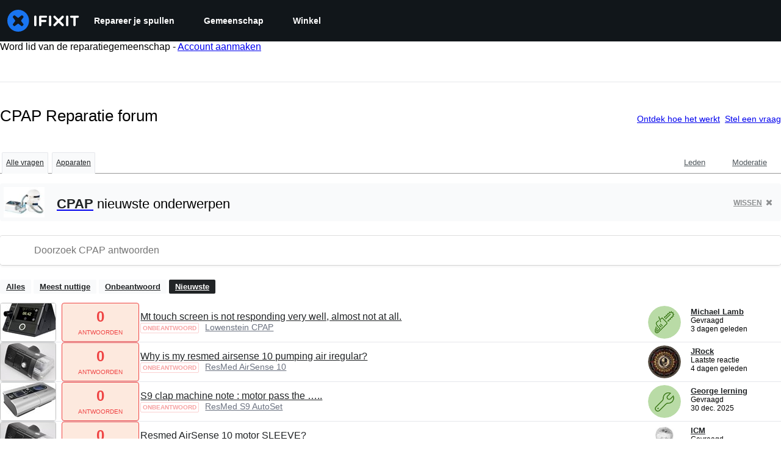

--- FILE ---
content_type: text/html; charset=utf-8
request_url: https://nl.ifixit.com/Answers/Device/CPAP/Newest
body_size: 23814
content:
<!DOCTYPE html>
<!--[if IE 8 ]>   <html class="lt-ie10 lt-ie9 ie8" lang="nl" xmlns:fb="http://ogp.me/ns/fb#"><![endif]-->
<!--[if IE 9 ]>   <html class="lt-ie10 ie9" lang="nl" xmlns:fb="http://ogp.me/ns/fb#"><![endif]-->
<!--[if (gte IE 10)|!(IE)]><!--><html dir="ltr" lang="nl" xmlns:fb="http://ogp.me/ns/fb#"><!--<![endif]-->

   <head>
      
   <link rel="preconnect" href="https://assets.cdn.ifixit.com" crossorigin>
   <link rel="preconnect" href="https://guide-images.cdn.ifixit.com" crossorigin>
   <link rel="preconnect" href="https://cdn.shopify.com" crossorigin>

   <link rel="preload"
      href="https://assets.cdn.ifixit.com/Assets/translations/nl-translations.js?13615"
      as="script"
      fetchpriority="high"
         >
   <link rel="preload"
      href="https://assets.cdn.ifixit.com/Assets/scripts/runtime.js.f5a73dbfdbda4d7817b6.js"
      as="script"
      fetchpriority="high"
         >

      
      <script>
   window.dataLayer = window.dataLayer || [];
   function gtag(){dataLayer.push(arguments);}
   gtag('set', 'isEmployee', false);
   (function() {
      function hasPiwikConsent() {
         try {
            var fromPiwik = null
            document.cookie.split(';').forEach(function(cookie) {
               var parts = cookie.split('=');
               if (parts[0].trim() === 'ppms_privacy_6bf6bc54-82ca-4321-8620-b12d5c9b57b6') {
                  var cookieObject = JSON.parse(decodeURIComponent(parts[1]));
                  if (cookieObject && cookieObject.consents) {
                     fromPiwik = Object.values(cookieObject.consents).every(function(consent) {
                        return consent.status == 1;
                     });
                  }
               }
            });
         } catch (e) {
            console.error("Error parsing piwik cookie", e);
            return null;
         }
         return fromPiwik;
      }
      var needsConsent = false;
      var hasConsent = hasPiwikConsent();
      var cookiesOk = hasConsent !== null ? hasConsent : !needsConsent;
      var consent = cookiesOk ? 'granted' : 'denied';
      console.log("GTAG Consent", consent);
      gtag('consent', 'default', {
         'ad_storage': consent,
         'ad_user_data': consent,
         'ad_personalization': consent,
         'analytics_storage': consent,
      });
      gtag('event', 'consent_default', { consentValue: consent });
   })()
</script>
<!-- Google Tag Manager -->
<script>(function(w,d,s,l,i){w[l]=w[l]||[];w[l].push({'gtm.start':
new Date().getTime(),event:'gtm.js'});var f=d.getElementsByTagName(s)[0],
j=d.createElement(s),dl=l!='dataLayer'?'&l='+l:'';j.async=true;j.src=
'https://www.googletagmanager.com/gtm.js?id='+i+dl;f.parentNode.insertBefore(j,f);
})(window,document,'script','dataLayer','GTM-59NVBFN');</script>
<!-- End Google Tag Manager -->      <!-- ActiveCampaign Tracking Code -->
<script>
   (function(e,t,o,n,p,r,i){e.visitorGlobalObjectAlias=n;e[e.visitorGlobalObjectAlias]=e[e.visitorGlobalObjectAlias]||function(){(e[e.visitorGlobalObjectAlias].q=e[e.visitorGlobalObjectAlias].q||[]).push(arguments)};e[e.visitorGlobalObjectAlias].l=(new Date).getTime();r=t.createElement("script");r.src=o;r.async=true;i=t.getElementsByTagName("script")[0];i.parentNode.insertBefore(r,i)})(window,document,"https://diffuser-cdn.app-us1.com/diffuser/diffuser.js","vgo");
   vgo('setAccount', 1000565048);

   vgo('setTrackByDefault', false);

   function hasPiwikConsent() {
      try {
         var fromPiwik = null;
         document.cookie.split(';').forEach(function(cookie) {
            var parts = cookie.split('=');
            if (parts[0].trim() === 'ppms_privacy_6bf6bc54-82ca-4321-8620-b12d5c9b57b6') {
            var cookieObject = JSON.parse(decodeURIComponent(parts[1]));
            if (cookieObject && cookieObject.consents) {
               fromPiwik = Object.values(cookieObject.consents).every(function(consent) {
                  return consent.status == 1;
               });
            }
            }
         });
         return fromPiwik;
      } catch (e) {
         console.error("Error parsing piwik cookie", e);
         return null;
      }
   }

   // Check if consent is needed based on region
   var needsConsent = false;
   var hasConsent = hasPiwikConsent();
   var cookiesOk = hasConsent !== null ? hasConsent : !needsConsent;

   if (cookiesOk) {
      vgo('process', 'allowTracking');
      vgo('setEmail', '');
   }

    vgo('process');
</script>
<!-- End ActiveCampaign Tracking Code -->
      <title>CPAP Reparatie forum - iFixit</title>

      <meta http-equiv="Content-Type" content="text/html;charset=utf-8" />
      <meta name="viewport" content="width=device-width, initial-scale=1">
      <meta name="description" content="CPAP vragen - Mt touch screen is not responding very well, almost not at all. - Why is my resmed airsense 10 pumping air iregular? - S9 clap machine note : motor pass the ….. - Resmed AirSense 10 motor SLEEVE? - pressure suddenly rises, then shuts down, and shows error - How do you get to the..." />
      <meta name="title" content="CPAP Reparatie forum - iFixit" />
      <meta name="keywords" content="answers, hardware, repair, questions, ask" />

         <meta name="robots" content="noindex, follow, nosnippet, noarchive, noimageindex" />

      
            
            
            
            <meta name="verify-v1" content="jw37yaG9O4vmztqkH8xsZEeQtGHqzC3GZXfwk5xUCeM=" />

            
               <meta name="viewport" content="width=device-width, initial-scale=1.0, minimum-scale=1"/>
      
               <link rel="stylesheet" type="text/css" media="print" href="https://assets.cdn.ifixit.com/Assets/Admin/ifixit/Shared-print-4vKZnU54L24ZnG6tuvAwTw.css" />
      
      
            
                  <link rel="alternate" type="application/rss+xml" title="iFixit - Answers With Device &amp;quot;CPAP&amp;quot;" href="/Answers/Device/CPAP/Newest?rss=yes" />
      
            
      
               <script>
   var deferCss = {
      hidden: true,
      timeout: null,
      unhide: function() {
         if (deferCss.hidden) {
            var hider = document.getElementById('cssHide');
            hider && hider.parentElement.removeChild(hider);

            var criticalCss = document.getElementById('criticalCss');
            criticalCss && criticalCss.parentElement.removeChild(criticalCss);

            deferCss.hidden = false;
         }
      },
      applyAllCss: function() {
         if (!deferCss.hidden) {
            return;
         }
         clearTimeout(deferCss.timeout);
         var links = document.querySelectorAll('.cssReady, .cssPreload');
         var link;
         for (var i = 0; i < links.length; ++i) {
            link = links[i];
                        link.onload = null;
            link.rel = 'stylesheet';
         }
         deferCss.unhide();
      },
      cssLoaded: function(link, success) {
         link.className = success ? "cssReady" : "cssFailed";
         if (!success) {
            console.error(link.href + " failed to load");
         }
         var stillWaiting = document.querySelector('.cssPreload');
         if (!stillWaiting) {
            deferCss.applyCssWhenDomLoaded();
         }
      },
      applyCssWhenDomLoaded: function() {
         // Loading hasn't finished yet
         if (document.readyState === 'loading') {
            document.addEventListener('DOMContentLoaded', function() { deferCss.applyAllCss(); });
         } else {
            // `DOMContentLoaded` has already fired
            deferCss.applyAllCss();
         }
      },
      setTimeout: function(timeout) {
         deferCss.timeout = setTimeout(function() {
            console.warn("Deferred CSS took too long to load. Displaying anyway...");
            deferCss.applyCssWhenDomLoaded();
         }, timeout);
      }
   };
                  deferCss.setTimeout(7000);
         </script>
   <style id="cssHide">
      .hide-until-css-loaded {
         display: none !important;
      }
   </style>
<script>
   /*! loadCSS. [c]2017 Filament Group, Inc. MIT License */
/* This file is meant as a standalone workflow for
- testing support for link[rel=preload]
- enabling async CSS loading in browsers that do not support rel=preload
- applying rel preload css once loaded, whether supported or not.
*/
(function( w ){
	"use strict";
	// rel=preload support test
	if( !w.loadCSS ){
		w.loadCSS = function(){};
	}
	// define on the loadCSS obj
	var rp = loadCSS.relpreload = {};
	// rel=preload feature support test
	// runs once and returns a function for compat purposes
	rp.support = (function(){
		var ret;
		try {
			ret = w.document.createElement( "link" ).relList.supports( "preload" );
		} catch (e) {
			ret = false;
		}
		return function(){
			return ret;
		};
	})();

	// if preload isn't supported, get an asynchronous load by using a non-matching media attribute
	// then change that media back to its intended value on load
	rp.bindMediaToggle = function( link ){
		// remember existing media attr for ultimate state, or default to 'all'
		var finalMedia = link.media || "all";

		function enableStylesheet(){
			// unbind listeners
			if( link.addEventListener ){
				link.removeEventListener( "load", enableStylesheet );
				link.removeEventListener( "error", enableStylesheet );
			} else if( link.attachEvent ){
				link.detachEvent( "onload", enableStylesheet );
				link.detachEvent( "onerror", enableStylesheet );
			}
			link.setAttribute( "onload", null ); 
			link.media = finalMedia;
		}

		// bind load handlers to enable media
		if( link.addEventListener ){
			link.addEventListener( "load", enableStylesheet );
		} else if( link.attachEvent ){
			link.attachEvent( "onload", enableStylesheet );
		}

		// Set rel and non-applicable media type to start an async request
		// note: timeout allows this to happen async to let rendering continue in IE
		setTimeout(function(){
			link.rel = "stylesheet";
			link.media = "only x";
		});
		// also enable media after 7 seconds,
		// which will catch very old browsers (android 2.x, old firefox) that don't support onload on link
		setTimeout( function() {
			link.onload && link.onload();
			enableStylesheet();
		}, 7000 );
	};

	// loop through link elements in DOM
	rp.poly = function(){
		// double check this to prevent external calls from running
		if( rp.support() ){
			return;
		}
		var links = w.document.getElementsByTagName( "link" );
		for( var i = 0; i < links.length; i++ ){
			var link = links[ i ];
			// qualify links to those with rel=preload and as=style attrs
			if( link.rel === "preload" && link.getAttribute( "as" ) === "style" && !link.getAttribute( "data-loadcss" ) ){
				// prevent rerunning on link
				link.setAttribute( "data-loadcss", true );
				// bind listeners to toggle media back
				rp.bindMediaToggle( link );
			}
		}
	};

	// if unsupported, run the polyfill
	if( !rp.support() ){
		// run once at least
		rp.poly();

		// rerun poly on an interval until onload
		var run = w.setInterval( rp.poly, 500 );
		if( w.addEventListener ){
			w.addEventListener( "load", function(){
				rp.poly();
				w.clearInterval( run );
			} );
		} else if( w.attachEvent ){
			w.attachEvent( "onload", function(){
				rp.poly();
				w.clearInterval( run );
			} );
		}
	}


	// commonjs
	if( typeof exports !== "undefined" ){
		exports.loadCSS = loadCSS;
	}
	else {
		w.loadCSS = loadCSS;
	}
}( typeof global !== "undefined" ? global : this ) );
</script>

      
      
   <noscript>
      
   </noscript>
         <link type="text/css" href="https://assets.cdn.ifixit.com/Assets/Guide/ifixit/guide-all-NPIAn_MrfEuGy9PkRAtm4A.css"
               rel="preload" as="style" onload="deferCss.cssLoaded(this, true)"
         onerror="this.onerror = this.onload = null; deferCss.cssLoaded(this, false);"
         class="cssPreload"
         />
   <link type="text/css" href="https://assets.cdn.ifixit.com/Assets/Admin/ifixit/font-awesome-1EMSA-1xNu6QLgjlbNFTNQ.css"
               rel="preload" as="style" onload="deferCss.cssLoaded(this, true)"
         onerror="this.onerror = this.onload = null; deferCss.cssLoaded(this, false);"
         class="cssPreload"
         />
   <link type="text/css" href="https://assets.cdn.ifixit.com/Assets/Guide/ifixit/module-all-EBwgMqI05crfGYEoIBZm1g.css"
               rel="preload" as="style" onload="deferCss.cssLoaded(this, true)"
         onerror="this.onerror = this.onload = null; deferCss.cssLoaded(this, false);"
         class="cssPreload"
         />
   <link type="text/css" href="https://assets.cdn.ifixit.com/Assets/Guide/ifixit/core-MOKrpbqISKNncJN1jmwygQ.css"
               rel="preload" as="style" onload="deferCss.cssLoaded(this, true)"
         onerror="this.onerror = this.onload = null; deferCss.cssLoaded(this, false);"
         class="cssPreload"
         />
   <link type="text/css" href="https://assets.cdn.ifixit.com/Assets/Admin/ifixit/tailwind-cli-N02v3gtaJYIvIHINDvAjDw.css"
               rel="preload" as="style" onload="deferCss.cssLoaded(this, true)"
         onerror="this.onerror = this.onload = null; deferCss.cssLoaded(this, false);"
         class="cssPreload"
         />
   <link type="text/css" href="https://assets.cdn.ifixit.com/Assets/Admin/ifixit/header_footer_old-CaVLzokzxP2wx2a4Y6aFFA.css"
               rel="preload" as="style" onload="deferCss.cssLoaded(this, true)"
         onerror="this.onerror = this.onload = null; deferCss.cssLoaded(this, false);"
         class="cssPreload"
         />
   <link type="text/css" href="https://assets.cdn.ifixit.com/Assets/Admin/ifixit/Shared-i18n_formatting-DU8KwhEfZiWffZmgLzYBgg.css"
               rel="preload" as="style" onload="deferCss.cssLoaded(this, true)"
         onerror="this.onerror = this.onload = null; deferCss.cssLoaded(this, false);"
         class="cssPreload"
         />
   <link type="text/css" href="https://assets.cdn.ifixit.com/Assets/Guide/ifixit/Answers-index-7ohAxayPJgx2ohKqSJXVBQ.css"
               rel="preload" as="style" onload="deferCss.cssLoaded(this, true)"
         onerror="this.onerror = this.onload = null; deferCss.cssLoaded(this, false);"
         class="cssPreload"
         />
   <link type="text/css" href="https://assets.cdn.ifixit.com/Assets/Guide/ifixit/Answers-header-_ziyMEqUvSgoHBakZN9xzQ.css"
               rel="preload" as="style" onload="deferCss.cssLoaded(this, true)"
         onerror="this.onerror = this.onload = null; deferCss.cssLoaded(this, false);"
         class="cssPreload"
         />
   <link type="text/css" href="https://assets.cdn.ifixit.com/Assets/Guide/ifixit/Answers-common-3Y0wmuz6JULohFyAKqRgJw.css"
               rel="preload" as="style" onload="deferCss.cssLoaded(this, true)"
         onerror="this.onerror = this.onload = null; deferCss.cssLoaded(this, false);"
         class="cssPreload"
         />
   <link type="text/css" href="https://assets.cdn.ifixit.com/Assets/Guide/ifixit/search-3_FKHgiyFIkR78m7fIjtGg.css"
               rel="preload" as="style" onload="deferCss.cssLoaded(this, true)"
         onerror="this.onerror = this.onload = null; deferCss.cssLoaded(this, false);"
         class="cssPreload"
         />

   <noscript>
         <link type="text/css" href="https://assets.cdn.ifixit.com/Assets/Guide/ifixit/guide-all-NPIAn_MrfEuGy9PkRAtm4A.css"
               rel="stylesheet"
         />
   <link type="text/css" href="https://assets.cdn.ifixit.com/Assets/Admin/ifixit/font-awesome-1EMSA-1xNu6QLgjlbNFTNQ.css"
               rel="stylesheet"
         />
   <link type="text/css" href="https://assets.cdn.ifixit.com/Assets/Guide/ifixit/module-all-EBwgMqI05crfGYEoIBZm1g.css"
               rel="stylesheet"
         />
   <link type="text/css" href="https://assets.cdn.ifixit.com/Assets/Guide/ifixit/core-MOKrpbqISKNncJN1jmwygQ.css"
               rel="stylesheet"
         />
   <link type="text/css" href="https://assets.cdn.ifixit.com/Assets/Admin/ifixit/tailwind-cli-N02v3gtaJYIvIHINDvAjDw.css"
               rel="stylesheet"
         />
   <link type="text/css" href="https://assets.cdn.ifixit.com/Assets/Admin/ifixit/header_footer_old-CaVLzokzxP2wx2a4Y6aFFA.css"
               rel="stylesheet"
         />
   <link type="text/css" href="https://assets.cdn.ifixit.com/Assets/Admin/ifixit/Shared-i18n_formatting-DU8KwhEfZiWffZmgLzYBgg.css"
               rel="stylesheet"
         />
   <link type="text/css" href="https://assets.cdn.ifixit.com/Assets/Guide/ifixit/Answers-index-7ohAxayPJgx2ohKqSJXVBQ.css"
               rel="stylesheet"
         />
   <link type="text/css" href="https://assets.cdn.ifixit.com/Assets/Guide/ifixit/Answers-header-_ziyMEqUvSgoHBakZN9xzQ.css"
               rel="stylesheet"
         />
   <link type="text/css" href="https://assets.cdn.ifixit.com/Assets/Guide/ifixit/Answers-common-3Y0wmuz6JULohFyAKqRgJw.css"
               rel="stylesheet"
         />
   <link type="text/css" href="https://assets.cdn.ifixit.com/Assets/Guide/ifixit/search-3_FKHgiyFIkR78m7fIjtGg.css"
               rel="stylesheet"
         />

   </noscript>

      <script>
   </script>


      

            
               
   
   <!-- Google tag (gtag.js) -->
   <script async src="https://www.googletagmanager.com/gtag/js?id=G-5ZXNWJ73GK"></script>
   <script>
      window.dataLayer = window.dataLayer || [];
      function gtag(){dataLayer.push(arguments);}
      gtag('js', new Date());

            const ga4Params = {};
      const userProperties = {"preferred_store":"ifixit-us","preferred_store_locale":"en-us","preferred_language":"NL","on_mobile_app":"false","customer_type":"regular"};
               gtag('config', 'G-5ZXNWJ73GK', ga4Params);
            gtag('set', 'user_properties', userProperties);
   </script>
   <!-- End Google tag (gtag.js) -->
         
      <script type="text/javascript">
         window.fbq=window.fbq||function(){};
      </script>                     <link rel="apple-touch-icon" sizes="57x57" href="https://assets.cdn.ifixit.com/static/icons/ifixit/apple-touch-icon-57x57.png">
<link rel="apple-touch-icon" sizes="60x60" href="https://assets.cdn.ifixit.com/static/icons/ifixit/apple-touch-icon-60x60.png">
<link rel="apple-touch-icon" sizes="72x72" href="https://assets.cdn.ifixit.com/static/icons/ifixit/apple-touch-icon-72x72.png">
<link rel="apple-touch-icon" sizes="76x76" href="https://assets.cdn.ifixit.com/static/icons/ifixit/apple-touch-icon-76x76.png">
<link rel="apple-touch-icon" sizes="114x114" href="https://assets.cdn.ifixit.com/static/icons/ifixit/apple-touch-icon-114x114.png">
<link rel="apple-touch-icon" sizes="120x120" href="https://assets.cdn.ifixit.com/static/icons/ifixit/apple-touch-icon-120x120.png">
<link rel="apple-touch-icon" sizes="144x144" href="https://assets.cdn.ifixit.com/static/icons/ifixit/apple-touch-icon-144x144.png">
<link rel="apple-touch-icon" sizes="152x152" href="https://assets.cdn.ifixit.com/static/icons/ifixit/apple-touch-icon-152x152.png">
<link rel="apple-touch-icon" sizes="180x180" href="https://assets.cdn.ifixit.com/static/icons/ifixit/apple-touch-icon-180x180.png">
<link rel="icon" type="image/png" href="https://assets.cdn.ifixit.com/static/icons/ifixit/favicon-32x32.png" sizes="32x32">
<link rel="icon" type="image/png" href="https://assets.cdn.ifixit.com/static/icons/ifixit/android-chrome-192x192.png" sizes="192x192">
<link rel="icon" type="image/png" href="https://assets.cdn.ifixit.com/static/icons/ifixit/favicon-96x96.png" sizes="96x96">
<link rel="icon" type="image/png" href="https://assets.cdn.ifixit.com/static/icons/ifixit/favicon-16x16.png" sizes="16x16">
<link rel="manifest" href="https://assets.cdn.ifixit.com/static/icons/ifixit/manifest.json">
<link rel="mask-icon" href="https://assets.cdn.ifixit.com/static/icons/ifixit/safari-pinned-tab.svg" color="#5bbad5">
<meta name="apple-mobile-web-app-title" content="ifixit">
<meta name="application-name" content="ifixit">
<meta name="msapplication-TileColor" content="#ffffff">
<meta name="msapplication-TileImage" content="https://assets.cdn.ifixit.com/static/icons/ifixit/mstile-144x144.png">
<meta name="theme-color" content="#ffffff">
   
      <script defer type="text/javascript" src="https://assets.cdn.ifixit.com/Assets/scripts/runtime.js.f5a73dbfdbda4d7817b6.js"></script>
<script nomodule src="/v3/polyfill.min.js?flags=gated&amp;features=Array.prototype.flat,Array.prototype.flatMap,default,es2022,fetch,IntersectionObserver,Intl.RelativeTimeFormat,Intl.RelativeTimeFormat.~locale.en,NodeList.prototype.forEach,Number.isInteger,Object.entries,Object.fromEntries,Promise.prototype.finally,queueMicrotask,ResizeObserver,String.prototype.matchAll,WeakMap,WeakSet"></script>

   <script defer type="text/javascript" src="https://assets.cdn.ifixit.com/Assets/translations/nl-translations.js?13615"></script>


   <script defer type="text/javascript" src="https://assets.cdn.ifixit.com/Assets/scripts/7038.90229068d76a972caab9.js"></script>
   <script defer type="text/javascript" src="https://assets.cdn.ifixit.com/Assets/scripts/3614.f2a2002c628d3c93e793.js"></script>
   <script defer type="text/javascript" src="https://assets.cdn.ifixit.com/Assets/scripts/7525.635f5f0cdf2b6509f5ca.js"></script>
   <script defer type="text/javascript" src="https://assets.cdn.ifixit.com/Assets/scripts/6387.fa1749846ca0d97da133.js"></script>
   <script defer type="text/javascript" src="https://assets.cdn.ifixit.com/Assets/scripts/9459.7c2cc8594c6456831695.js"></script>
   <script defer type="text/javascript" src="https://assets.cdn.ifixit.com/Assets/scripts/9089.956cf8358477714b815b.js"></script>
   <script defer type="text/javascript" src="https://assets.cdn.ifixit.com/Assets/scripts/5435.d115ce7e5558a221ee10.js"></script>
   <script defer type="text/javascript" src="https://assets.cdn.ifixit.com/Assets/scripts/6242.de5d23af10b3d9d818a8.js"></script>
   <script defer type="text/javascript" src="https://assets.cdn.ifixit.com/Assets/scripts/9265.cec011c81e322f2e4d24.js"></script>
   <script defer type="text/javascript" src="https://assets.cdn.ifixit.com/Assets/scripts/8668.579c6a1b5eab1fa6fdda.js"></script>
   <script defer type="text/javascript" src="https://assets.cdn.ifixit.com/Assets/scripts/5055.96a2fdc2c053b8485ead.js"></script>
   <script defer type="text/javascript" src="https://assets.cdn.ifixit.com/Assets/scripts/7319.1ec7118f90f322ba7434.js"></script>
   <script defer type="text/javascript" src="https://assets.cdn.ifixit.com/Assets/scripts/319.610469b7d8a0f85ca4a6.js"></script>
   <script defer type="text/javascript" src="https://assets.cdn.ifixit.com/Assets/scripts/5733.9bc1b4900646046af5d5.js"></script>
   <script defer type="text/javascript" src="https://assets.cdn.ifixit.com/Assets/scripts/5036.4d94432a1ba98f9bf4bd.js"></script>
   <script defer type="text/javascript" src="https://assets.cdn.ifixit.com/Assets/scripts/6332.f4349c5c8cafa657c1fd.js"></script>
   <script defer type="text/javascript" src="https://assets.cdn.ifixit.com/Assets/scripts/8892.f05ab7662ace9f665a38.js"></script>
   <script defer type="text/javascript" src="https://assets.cdn.ifixit.com/Assets/scripts/3118.c162716c219c8e16f3be.js"></script>
   <script defer type="text/javascript" src="https://assets.cdn.ifixit.com/Assets/scripts/4686.3e1ce67d341e06a03fef.js"></script>
   <script defer type="text/javascript" src="https://assets.cdn.ifixit.com/Assets/scripts/7287.9c34277302f7bfd3ff06.js"></script>
   <script defer type="text/javascript" src="https://assets.cdn.ifixit.com/Assets/scripts/3752.87415d0e26a702e39ec8.js"></script>
   <script defer type="text/javascript" src="https://assets.cdn.ifixit.com/Assets/scripts/6600.99d36bd220d754559d00.js"></script>
   <script defer type="text/javascript" src="https://assets.cdn.ifixit.com/Assets/scripts/4275.fc813bee80a1babb0d03.js"></script>
   <script defer type="text/javascript" src="https://assets.cdn.ifixit.com/Assets/scripts/9826.5adedc873d71e441c2f4.js"></script>
   <script defer type="text/javascript" src="https://assets.cdn.ifixit.com/Assets/scripts/5793.b1c2d27f7831302f2772.js"></script>
   <script defer type="text/javascript" src="https://assets.cdn.ifixit.com/Assets/scripts/9690.73abc151de0b7fc6e4cd.js"></script>
   <script defer type="text/javascript" src="https://assets.cdn.ifixit.com/Assets/scripts/5543.19ee7562775aefc0a14b.js"></script>
   <script defer type="text/javascript" src="https://assets.cdn.ifixit.com/Assets/scripts/9134.53fadda4d1779680575e.js"></script>
   <script defer type="text/javascript" src="https://assets.cdn.ifixit.com/Assets/scripts/3776.4159df345c0f5e1c6c71.js"></script>
   <script defer type="text/javascript" src="https://assets.cdn.ifixit.com/Assets/scripts/2141.17fb68e5be652bccf121.js"></script>
   <script defer type="text/javascript" src="https://assets.cdn.ifixit.com/Assets/scripts/8684.dbc7b1aee8d1a23091c4.js"></script>
   <script defer type="text/javascript" src="https://assets.cdn.ifixit.com/Assets/scripts/619.b48649ecc9d09f53e5b9.js"></script>
   <script defer type="text/javascript" src="https://assets.cdn.ifixit.com/Assets/scripts/1093.6f274a15ce56f29a9548.js"></script>
   <script defer type="text/javascript" src="https://assets.cdn.ifixit.com/Assets/scripts/4374.61e8c2c02018f643af89.js"></script>
   <script defer type="text/javascript" src="https://assets.cdn.ifixit.com/Assets/scripts/4393.97d49d823bd4775fbe3b.js"></script>
   <script defer type="text/javascript" src="https://assets.cdn.ifixit.com/Assets/scripts/139.5d26bfb1cbb37c6e891c.js"></script>
   <script defer type="text/javascript" src="https://assets.cdn.ifixit.com/Assets/scripts/1468.d50b2f6096c4f3be1a55.js"></script>
   <script defer type="text/javascript" src="https://assets.cdn.ifixit.com/Assets/scripts/4534.96500d4f62d1434995db.js"></script>
   <script defer type="text/javascript" src="https://assets.cdn.ifixit.com/Assets/scripts/663.7e33e561356b5d359d0b.js"></script>
   <script defer type="text/javascript" src="https://assets.cdn.ifixit.com/Assets/scripts/7352.a0d62793d584748e13b7.js"></script>
   <script defer type="text/javascript" src="https://assets.cdn.ifixit.com/Assets/scripts/guidepage.js.1de9086512b2fe6c73f9.js"></script>
   <script defer type="text/javascript" src="https://assets.cdn.ifixit.com/Assets/scripts/ribbon-banner.js.60d5d8da43841c14a881.js"></script>
   <script defer type="text/javascript" src="https://assets.cdn.ifixit.com/Assets/scripts/consent-banner.js.e4214c7ece788df1785e.js"></script>
   <script defer type="text/javascript" src="https://assets.cdn.ifixit.com/Assets/scripts/error-capture.js.2ddad222192168156c77.js"></script>
   <script defer type="text/javascript" src="https://assets.cdn.ifixit.com/Assets/scripts/6947.d1caa88a365db73f8d7e.js"></script>
   <script defer type="text/javascript" src="https://assets.cdn.ifixit.com/Assets/scripts/answers-navbar.js.6c3ddb876219250b9778.js"></script>
   <script defer type="text/javascript" src="https://assets.cdn.ifixit.com/Assets/scripts/answers-pagination.js.fa8baf4bd4601a3cd5ad.js"></script>
   <script defer type="text/javascript" src="https://assets.cdn.ifixit.com/Assets/scripts/answers-index.js.7d25bfde3a0b6124765b.js"></script>


      
            <style id="criticalCss">
               </style>
   </head>

   <body  class="nl responsive fullWidth"          itemscope itemtype="http://schema.org/CollectionPage"          data-reactroot>

      <!-- https://accessibility.oit.ncsu.edu/it-accessibility-at-nc-state/developers/accessibility-handbook/mouse-and-keyboard-events/skip-to-main-content/ -->

<style>
    .skip-to-content {
    left: -999px;
    position: absolute;
    top: auto;
    width: 1px;
    height: 1px;
    overflow: hidden;
    z-index: -999;

    .skip-to-content:focus,
    .skip-to-content:active {
        color: white;
        background-color: black;
        left: 0;
        top: 0;
        width: auto;
        height: auto;
        overflow: auto;
        padding: 5px;
        margin: 5px;
        text-align: center;
        font-size: 36px;
        z-index: 999;
    }
    }
</style>

<a href="#content" class="skip-to-content hide-until-css-loaded">
    Ga door naar hoofdinhoud</a>

                           <div id="notifications" style="display:none;">
   <div class="close"><i class="fa fa-times " ></i></div>
   </div>
               
      <!-- Google Tag Manager (noscript) -->
<noscript><iframe src="https://www.googletagmanager.com/ns.html?id=GTM-59NVBFN"
height="0" width="0" style="display:none;visibility:hidden"></iframe></noscript>
<!-- End Google Tag Manager (noscript) -->               <!-- Piwik Pro Script -->
<script type="text/javascript">
window.piwikSiteId = '6bf6bc54-82ca-4321-8620-b12d5c9b57b6';
(function(window, document, dataLayerName, id) {
window[dataLayerName]=window[dataLayerName]||[],window[dataLayerName].push({start:(new Date).getTime(),event:"stg.start"});var scripts=document.getElementsByTagName('script')[0],tags=document.createElement('script');
function stgCreateCookie(a,b,c){var d="";if(c){var e=new Date;e.setTime(e.getTime()+24*c*60*60*1e3),d="; expires="+e.toUTCString();f="; SameSite=Strict"}document.cookie=a+"="+b+d+f+"; path=/"}
var isStgDebug=(window.location.href.match("stg_debug")||document.cookie.match("stg_debug"))&&!window.location.href.match("stg_disable_debug");stgCreateCookie("stg_debug",isStgDebug?1:"",isStgDebug?14:-1);
var qP=[];dataLayerName!=="dataLayer"&&qP.push("data_layer_name="+dataLayerName),isStgDebug&&qP.push("stg_debug");var qPString=qP.length>0?("?"+qP.join("&")):"";
tags.async=!0,tags.src='https://ifixit.containers.piwik.pro/'+id+".js"+qPString,scripts.parentNode.insertBefore(tags,scripts);
!function(a,n,i){a[n]=a[n]||{};for(var c=0;c<i.length;c++)!function(i){a[n][i]=a[n][i]||{},a[n][i].api=a[n][i].api||function(){var a=[].slice.call(arguments,0);"string"==typeof a[0]&&window[dataLayerName].push({event:n+"."+i+":"+a[0],parameters:[].slice.call(arguments,1)})}}(i[c])}(window,"ppms",["tm","cm"]);
})(window, document, 'pproDataLayer', '6bf6bc54-82ca-4321-8620-b12d5c9b57b6');
var _paq = window._paq = window._paq || [];
_paq.push(['setCustomDimensionValue', 1, 'ifixit-us']);
_paq.push(['setCustomDimensionValue', 2, 'NL']);
_paq.push(['setCustomDimensionValue', 22, 'en-us']);
if('' !== '') {
   const privilege = ''.replace('&amp;', '&');
   _paq.push(['setCustomDimensionValue', 3, privilege]);
}
</script>
<!-- End Piwik Pro Script -->            <link rel='preconnect dns-prefetch' href='https://api.config-security.com/' crossorigin />
<link rel='preconnect dns-prefetch' href='https://conf.config-security.com/' crossorigin />
<script>
/* >> TriplePixel :: start*/
window.TriplePixelData={TripleName:"ifixit-us.myshopify.com",ver:"2.17",plat:"SHOPIFY",isHeadless:true},function(W,H,A,L,E,_,B,N){function O(U,T,P,H,R){void 0===R&&(R=!1),H=new XMLHttpRequest,P?(H.open("POST",U,!0),H.setRequestHeader("Content-Type","text/plain")):H.open("GET",U,!0),H.send(JSON.stringify(P||{})),H.onreadystatechange=function(){4===H.readyState&&200===H.status?(R=H.responseText,U.includes("/first")?eval(R):P||(N[B]=R)):(299<H.status||H.status<200)&&T&&!R&&(R=!0,O(U,T-1,P))}}if(N=window,!N[H+"sn"]){N[H+"sn"]=1,L=function(){return Date.now().toString(36)+"_"+Math.random().toString(36)};try{A.setItem(H,1+(0|A.getItem(H)||0)),(E=JSON.parse(A.getItem(H+"U")||"[]")).push({u:location.href,r:document.referrer,t:Date.now(),id:L()}),A.setItem(H+"U",JSON.stringify(E))}catch(e){}var i,m,p;A.getItem('"!nC`')||(_=A,A=N,A[H]||(E=A[H]=function(t,e,a){return void 0===a&&(a=[]),"State"==t?E.s:(W=L(),(E._q=E._q||[]).push([W,t,e].concat(a)),W)},E.s="Installed",E._q=[],E.ch=W,B="configSecurityConfModel",N[B]=1,O("https://conf.config-security.com/model",5),i=L(),m=A[atob("c2NyZWVu")],_.setItem("di_pmt_wt",i),p={id:i,action:"profile",avatar:_.getItem("auth-security_rand_salt_"),time:m[atob("d2lkdGg=")]+":"+m[atob("aGVpZ2h0")],host:A.TriplePixelData.TripleName,plat:A.TriplePixelData.plat,url:window.location.href.slice(0,500),ref:document.referrer,ver:A.TriplePixelData.ver},O("https://api.config-security.com/event",5,p),O("https://api.config-security.com/first?host=ifixit-us.myshopify.com&plat=SHOPIFY",5)))}}("","TriplePixel",localStorage);
/* << TriplePixel :: end*/
</script>
      
      <div id="background">
      <div class="react-component component-PopupModal"
      data-reactroot
   data-name="PopupModal"
   data-props="[]">
      </div>
      <div class="react-component component-Header"
      data-reactroot
   data-name="Header"
   data-props="{&quot;isOnCart&quot;:false,&quot;links&quot;:[{&quot;title&quot;:&quot;Repareer je spullen&quot;,&quot;url&quot;:&quot;\/Guide&quot;,&quot;sublinks&quot;:[{&quot;title&quot;:&quot;Reparatiehandleidingen&quot;,&quot;description&quot;:&quot;Leer hoe u vrijwel alles kunt oplossen met onze stapsgewijze handleidingen.&quot;,&quot;url&quot;:&quot;\/Guide&quot;},{&quot;title&quot;:&quot;Antwoordenforum&quot;,&quot;description&quot;:&quot;Deel oplossingen en krijg hulp van een vriend.&quot;,&quot;url&quot;:&quot;\/Answers&quot;},{&quot;title&quot;:&quot;Demontages&quot;,&quot;description&quot;:&quot;Neem een \u200b\u200bkijkje binnenin de nieuwste gadgets.&quot;,&quot;url&quot;:&quot;\/Teardown&quot;},{&quot;title&quot;:&quot;FixBot&quot;,&quot;description&quot;:&quot;De vriendelijke AI-reparatieassistent.&quot;,&quot;url&quot;:&quot;https:\/\/www.ifixit.com\/go\/fixbot&quot;}]},{&quot;title&quot;:&quot;Gemeenschap&quot;,&quot;url&quot;:&quot;\/Community&quot;,&quot;sublinks&quot;:[{&quot;title&quot;:&quot;Word actief&quot;,&quot;description&quot;:&quot;Leer mensen hun spullen nieuw leven in te blazen.&quot;,&quot;url&quot;:&quot;\/Community&quot;},{&quot;title&quot;:&quot;Recht op reparatie&quot;,&quot;description&quot;:&quot;Leer meer over de Right to Repair-beweging en kijk hoe jij de boodschap kunt verspreiden.&quot;,&quot;url&quot;:&quot;\/Right-to-Repair&quot;},{&quot;title&quot;:&quot;Repareerbaarheid&quot;,&quot;description&quot;:&quot;Ontdek waarom repareerbare producten zinvol zijn.&quot;,&quot;url&quot;:&quot;\/repairability&quot;},{&quot;title&quot;:&quot;App&quot;,&quot;description&quot;:&quot;Je zakreparatiehulpje.&quot;,&quot;url&quot;:&quot;https:\/\/www.ifixit.com\/go\/app&quot;}]},{&quot;title&quot;:&quot;Winkel&quot;,&quot;url&quot;:&quot;https:\/\/www.ifixit.com\/Store&quot;,&quot;hasStoreDropdown&quot;:true,&quot;sublinks&quot;:[{&quot;title&quot;:&quot;Aanbevolen&quot;,&quot;description&quot;:&quot;Kwalitatief goede onderdelen en gereedschappen met een levenslange garantie.&quot;,&quot;url&quot;:&quot;https:\/\/www.ifixit.com\/Store&quot;},{&quot;title&quot;:&quot;Gereedschap&quot;,&quot;description&quot;:&quot;Kies uit ons breed assortiment van precisie-gereedschappen.&quot;,&quot;url&quot;:&quot;https:\/\/www.ifixit.com\/Tools&quot;},{&quot;title&quot;:&quot;Onderdelen&quot;,&quot;description&quot;:&quot;Koop onderdelen die door ons zijn voorzien van kwaliteitsgarantie.&quot;,&quot;url&quot;:&quot;https:\/\/www.ifixit.com\/Parts&quot;},{&quot;title&quot;:&quot;iPhone Batterijen&quot;,&quot;description&quot;:&quot;Batterijen getest en gegarandeerd plus een kit met alles wat je nodig hebt.&quot;,&quot;url&quot;:&quot;https:\/\/www.ifixit.com\/Parts\/iPhone\/Batteries&quot;}]}],&quot;stores&quot;:[{&quot;name&quot;:&quot;United States&quot;,&quot;storeCode&quot;:&quot;us&quot;,&quot;localeCode&quot;:&quot;en-us&quot;,&quot;currency&quot;:&quot;USD&quot;,&quot;isDisplayStore&quot;:true},{&quot;name&quot;:&quot;Canada&quot;,&quot;storeCode&quot;:&quot;ca&quot;,&quot;localeCode&quot;:&quot;en-ca&quot;,&quot;currency&quot;:&quot;CAD&quot;,&quot;isDisplayStore&quot;:false},{&quot;name&quot;:&quot;Australia&quot;,&quot;storeCode&quot;:&quot;au&quot;,&quot;localeCode&quot;:&quot;en-au&quot;,&quot;currency&quot;:&quot;AUD&quot;,&quot;isDisplayStore&quot;:false},{&quot;name&quot;:&quot;United Kingdom&quot;,&quot;storeCode&quot;:&quot;uk&quot;,&quot;localeCode&quot;:&quot;en-gb&quot;,&quot;currency&quot;:&quot;GBP&quot;,&quot;isDisplayStore&quot;:false},{&quot;name&quot;:&quot;Europe&quot;,&quot;storeCode&quot;:&quot;eu&quot;,&quot;localeCode&quot;:&quot;en-eu&quot;,&quot;currency&quot;:&quot;EUR&quot;,&quot;isDisplayStore&quot;:false},{&quot;name&quot;:&quot;France&quot;,&quot;storeCode&quot;:&quot;fr&quot;,&quot;localeCode&quot;:&quot;fr-fr&quot;,&quot;currency&quot;:&quot;EUR&quot;,&quot;isDisplayStore&quot;:false},{&quot;name&quot;:&quot;Deutschland&quot;,&quot;storeCode&quot;:&quot;de&quot;,&quot;localeCode&quot;:&quot;de-de&quot;,&quot;currency&quot;:&quot;EUR&quot;,&quot;isDisplayStore&quot;:false},{&quot;name&quot;:&quot;Italia&quot;,&quot;storeCode&quot;:&quot;eu&quot;,&quot;localeCode&quot;:&quot;it-it&quot;,&quot;currency&quot;:&quot;EUR&quot;,&quot;isDisplayStore&quot;:false}],&quot;dropdowns&quot;:{&quot;languageDropdown&quot;:{&quot;languages&quot;:[{&quot;name&quot;:&quot;German&quot;,&quot;autoglottonym&quot;:&quot;Deutsch&quot;,&quot;currency&quot;:&quot;DEM&quot;,&quot;locale&quot;:&quot;de_DE&quot;,&quot;png16&quot;:&quot;https:\/\/upload.wikimedia.org\/wikipedia\/commons\/thumb\/b\/ba\/Flag_of_Germany.svg\/16px-Flag_of_Germany.svg.png&quot;,&quot;png32&quot;:&quot;https:\/\/upload.wikimedia.org\/wikipedia\/commons\/thumb\/b\/ba\/Flag_of_Germany.svg\/32px-Flag_of_Germany.svg.png&quot;,&quot;isoCode&quot;:&quot;DE&quot;,&quot;isSelected&quot;:false},{&quot;name&quot;:&quot;English&quot;,&quot;autoglottonym&quot;:&quot;English&quot;,&quot;currency&quot;:&quot;USD&quot;,&quot;locale&quot;:&quot;en_US&quot;,&quot;png16&quot;:&quot;https:\/\/upload.wikimedia.org\/wikipedia\/commons\/thumb\/a\/a4\/Flag_of_the_United_States.svg\/16px-Flag_of_the_United_States.svg.png&quot;,&quot;png32&quot;:&quot;https:\/\/upload.wikimedia.org\/wikipedia\/commons\/thumb\/a\/a4\/Flag_of_the_United_States.svg\/32px-Flag_of_the_United_States.svg.png&quot;,&quot;isoCode&quot;:&quot;EN&quot;,&quot;isSelected&quot;:false},{&quot;name&quot;:&quot;Spanish&quot;,&quot;autoglottonym&quot;:&quot;Espa\u00f1ol&quot;,&quot;currency&quot;:&quot;MXN&quot;,&quot;locale&quot;:&quot;es_MX&quot;,&quot;png16&quot;:&quot;https:\/\/upload.wikimedia.org\/wikipedia\/commons\/thumb\/f\/fc\/Flag_of_Mexico.svg\/16px-Flag_of_Mexico.svg.png&quot;,&quot;png32&quot;:&quot;https:\/\/upload.wikimedia.org\/wikipedia\/commons\/thumb\/f\/fc\/Flag_of_Mexico.svg\/32px-Flag_of_Mexico.svg.png&quot;,&quot;isoCode&quot;:&quot;ES&quot;,&quot;isSelected&quot;:false},{&quot;name&quot;:&quot;French&quot;,&quot;autoglottonym&quot;:&quot;Fran\u00e7ais&quot;,&quot;currency&quot;:&quot;EUR&quot;,&quot;locale&quot;:&quot;fr_FR&quot;,&quot;png16&quot;:&quot;https:\/\/upload.wikimedia.org\/wikipedia\/commons\/thumb\/c\/c3\/Flag_of_France.svg\/16px-Flag_of_France.svg.png&quot;,&quot;png32&quot;:&quot;https:\/\/upload.wikimedia.org\/wikipedia\/commons\/thumb\/c\/c3\/Flag_of_France.svg\/32px-Flag_of_France.svg.png&quot;,&quot;isoCode&quot;:&quot;FR&quot;,&quot;isSelected&quot;:false},{&quot;name&quot;:&quot;Italian&quot;,&quot;autoglottonym&quot;:&quot;Italiano&quot;,&quot;currency&quot;:&quot;EUR&quot;,&quot;locale&quot;:&quot;it_IT&quot;,&quot;png16&quot;:&quot;https:\/\/upload.wikimedia.org\/wikipedia\/commons\/thumb\/0\/03\/Flag_of_Italy.svg\/16px-Flag_of_Italy.svg.png&quot;,&quot;png32&quot;:&quot;https:\/\/upload.wikimedia.org\/wikipedia\/commons\/thumb\/0\/03\/Flag_of_Italy.svg\/32px-Flag_of_Italy.svg.png&quot;,&quot;isoCode&quot;:&quot;IT&quot;,&quot;isSelected&quot;:false},{&quot;name&quot;:&quot;Dutch&quot;,&quot;autoglottonym&quot;:&quot;Nederlands&quot;,&quot;currency&quot;:&quot;EUR&quot;,&quot;locale&quot;:&quot;nl_NL&quot;,&quot;png16&quot;:&quot;https:\/\/upload.wikimedia.org\/wikipedia\/commons\/thumb\/2\/20\/Flag_of_the_Netherlands.svg\/16px-Flag_of_the_Netherlands.svg.png&quot;,&quot;png32&quot;:&quot;https:\/\/upload.wikimedia.org\/wikipedia\/commons\/thumb\/2\/20\/Flag_of_the_Netherlands.svg\/32px-Flag_of_the_Netherlands.svg.png&quot;,&quot;isSelected&quot;:true,&quot;isoCode&quot;:&quot;NL&quot;},{&quot;name&quot;:&quot;Portuguese&quot;,&quot;autoglottonym&quot;:&quot;Portugu\u00eas&quot;,&quot;currency&quot;:&quot;PP&quot;,&quot;locale&quot;:&quot;pt_BR&quot;,&quot;png16&quot;:&quot;https:\/\/upload.wikimedia.org\/wikipedia\/commons\/thumb\/0\/05\/Flag_of_Brazil.svg\/16px-Flag_of_Brazil.svg.png&quot;,&quot;png32&quot;:&quot;https:\/\/upload.wikimedia.org\/wikipedia\/commons\/thumb\/0\/05\/Flag_of_Brazil.svg\/32px-Flag_of_Brazil.svg.png&quot;,&quot;isoCode&quot;:&quot;PT&quot;,&quot;isSelected&quot;:false},{&quot;name&quot;:&quot;Russian&quot;,&quot;autoglottonym&quot;:&quot;P\u0443\u0441\u0441\u043a\u0438\u0439&quot;,&quot;currency&quot;:&quot;RUR&quot;,&quot;locale&quot;:&quot;ru_RU&quot;,&quot;png16&quot;:&quot;https:\/\/upload.wikimedia.org\/wikipedia\/commons\/thumb\/f\/f3\/Flag_of_Russia.svg\/16px-Flag_of_Russia.svg.png&quot;,&quot;png32&quot;:&quot;https:\/\/upload.wikimedia.org\/wikipedia\/commons\/thumb\/f\/f3\/Flag_of_Russia.svg\/32px-Flag_of_Russia.svg.png&quot;,&quot;isoCode&quot;:&quot;RU&quot;,&quot;isSelected&quot;:false},{&quot;name&quot;:&quot;Turkish&quot;,&quot;autoglottonym&quot;:&quot;T\u00fcrk\u00e7e&quot;,&quot;currency&quot;:&quot;TRY&quot;,&quot;locale&quot;:&quot;tr_TR&quot;,&quot;png16&quot;:&quot;https:\/\/upload.wikimedia.org\/wikipedia\/commons\/thumb\/b\/b4\/Flag_of_Turkey.svg\/16px-Flag_of_Turkey.svg.png&quot;,&quot;png32&quot;:&quot;https:\/\/upload.wikimedia.org\/wikipedia\/commons\/thumb\/b\/b4\/Flag_of_Turkey.svg\/32px-Flag_of_Turkey.svg.png&quot;,&quot;isoCode&quot;:&quot;TR&quot;,&quot;isSelected&quot;:false},{&quot;name&quot;:&quot;Chinese&quot;,&quot;autoglottonym&quot;:&quot;\u4e2d\u6587&quot;,&quot;currency&quot;:&quot;HKD&quot;,&quot;locale&quot;:&quot;zh_CN&quot;,&quot;png16&quot;:&quot;https:\/\/upload.wikimedia.org\/wikipedia\/commons\/thumb\/f\/fa\/Flag_of_the_People%27s_Republic_of_China.svg\/16px-Flag_of_the_People%27s_Republic_of_China.svg.png&quot;,&quot;png32&quot;:&quot;https:\/\/upload.wikimedia.org\/wikipedia\/commons\/thumb\/f\/fa\/Flag_of_the_People%27s_Republic_of_China.svg\/32px-Flag_of_the_People%27s_Republic_of_China.svg.png&quot;,&quot;isoCode&quot;:&quot;ZH&quot;,&quot;isSelected&quot;:false},{&quot;name&quot;:&quot;Japanese&quot;,&quot;autoglottonym&quot;:&quot;\u65e5\u672c\u8a9e&quot;,&quot;currency&quot;:&quot;JPY&quot;,&quot;locale&quot;:&quot;ja_JP&quot;,&quot;png16&quot;:&quot;https:\/\/upload.wikimedia.org\/wikipedia\/commons\/thumb\/9\/9e\/Flag_of_Japan.svg\/16px-Flag_of_Japan.svg.png&quot;,&quot;png32&quot;:&quot;https:\/\/upload.wikimedia.org\/wikipedia\/commons\/thumb\/9\/9e\/Flag_of_Japan.svg\/32px-Flag_of_Japan.svg.png&quot;,&quot;isoCode&quot;:&quot;JP&quot;,&quot;isSelected&quot;:false},{&quot;name&quot;:&quot;Korean&quot;,&quot;autoglottonym&quot;:&quot;\ud55c\uad6d\uc5b4&quot;,&quot;currency&quot;:&quot;KRW&quot;,&quot;locale&quot;:&quot;ko_KR&quot;,&quot;png16&quot;:&quot;https:\/\/upload.wikimedia.org\/wikipedia\/commons\/thumb\/0\/09\/Flag_of_South_Korea.svg\/16px-Flag_of_South_Korea.svg.png&quot;,&quot;png32&quot;:&quot;https:\/\/upload.wikimedia.org\/wikipedia\/commons\/thumb\/0\/09\/Flag_of_South_Korea.svg\/32px-Flag_of_South_Korea.svg.png&quot;,&quot;isoCode&quot;:&quot;KO&quot;,&quot;isSelected&quot;:false}],&quot;translationPreferencesUrl&quot;:&quot;\/api\/2.0\/user\/setLanguagePreferences&quot;},&quot;userInfo&quot;:null,&quot;shopifyStore&quot;:{&quot;country&quot;:&quot;US&quot;,&quot;currencyCode&quot;:&quot;USD&quot;,&quot;language&quot;:&quot;EN&quot;,&quot;storeCode&quot;:&quot;us&quot;,&quot;shopDomain&quot;:&quot;ifixit-us.myshopify.com&quot;,&quot;storefrontAccessToken&quot;:&quot;db3099692534a56ecec7b974a329d302&quot;,&quot;cartUrl&quot;:&quot;https:\/\/www.ifixit.com\/cart&quot;,&quot;storeUrl&quot;:&quot;https:\/\/www.ifixit.com\/Store&quot;},&quot;cartDrawer&quot;:{&quot;locale&quot;:&quot;en-us&quot;},&quot;user&quot;:{&quot;priceTiers&quot;:null}},&quot;hideHeader&quot;:false,&quot;isPro&quot;:false}">
   <style>
   
* {
   -webkit-box-sizing: border-box;
   box-sizing: border-box;
}

html,
body {
   margin: 0;
   padding: 0;
   text-rendering: optimizeSpeed;
   position: relative;
   font-family: -apple-system, BlinkMacSystemFont, 'Segoe UI', 'Noto Sans', Helvetica, Arial, sans-serif, 'Apple Color Emoji', 'Segoe UI Emoji';
}

.header-wrapper {
   display: -webkit-box;
   display: -ms-flexbox;
   display: flex;
   -webkit-box-pack: center;
   -ms-flex-pack: center;
   justify-content: center;
   height: 68px;
   background: #11161A;
}

.header-container {
   display: -webkit-box;
   display: -ms-flexbox;
   display: flex;
   height: 100%;
   width: 1400px;
   padding: 0 12px;
}

.header-left {
   display: -webkit-box;
   display: -ms-flexbox;
   display: flex;
   -webkit-box-align: center;
   -ms-flex-align: center;
   align-items: center;
   -webkit-transition: all 0.25s;
   -o-transition: all 0.25s;
   transition: all 0.25s;
}

.header-space {
   -webkit-box-flex: 1;
   -ms-flex: 1;
   flex: 1;
   -webkit-box-pack: end;
   -ms-flex-pack: end;
   justify-content: flex-end;
}

.logo-container {
   display: -webkit-box;
   display: -ms-flexbox;
   display: flex;
   margin-inline: 16px;
}

.headings-container {
   display: -webkit-box;
   display: -ms-flexbox;
   display: flex;
   -webkit-box-align: stretch;
   -ms-flex-align: stretch;
   align-items: stretch;
   height: 100%;
}

.headings-container a.heading {
   -webkit-box-align: center;
   -ms-flex-align: center;
   align-items: center;
   display: -webkit-box;
   display: -ms-flexbox;
   display: flex;
   padding: 0 24px;
   color: white;
   font-size: 14px;
   font-weight: 600;
   text-decoration: none;
   margin: 0;
}

.menu-icon {
   display: none;
}

@media only screen and (max-width: 374px) {
   .logo-container {
      margin-inline: 12px;
   }
}

@media only screen and (max-width: 999px) {
   .header-container {
      padding-left: 12px;
   }

   .headings-container {
      display: none;
   }

   .menu-icon {
      display: -webkit-box;
      display: -ms-flexbox;
      display: flex;
      -ms-flex-negative: 0;
      flex-shrink: 0;
      padding: 6px;
   }
}

@media only screen and (min-width: 1440px) {
   .header-container {
      padding: 0;
   }
}
</style>
   <div class="header-wrapper">
      <div class="header-container">
         <div class="header-left">
            <div class="menu-icon">
               <span class="svg-container" style="width: 24px; height: 24px; display: inline-flex;"><svg xmlns="http://www.w3.org/2000/svg" width="24" height="24" viewBox="0 0 24 24" fill="none" stroke="#D2DADF" stroke-width="2" stroke-linecap="round" stroke-linejoin="round" class="feather feather-menu"><line x1="4" y1="12" x2="20" y2="12" class="middle"></line><line x1="4" y1="6" x2="20" y2="6" class="top"></line><line x1="4" y1="18" x2="20" y2="18" class="bottom"></line></svg></span>            </div>
            <div class="logo-container">
                                 <span class="svg-container" style="width: 118px; height: 36px; display: inline-flex;"><svg
   width="118"
   height="36"
   viewBox="0 0 118 36"
   fill="none"
   xmlns="http://www.w3.org/2000/svg"
   focusable="false"
   style="display: block"
>
   <path
      fillRule="evenodd"
      clipRule="evenodd"
      d="M108.185 13.1401H104.585C103.636 13.1401 102.858 12.3534 102.858 11.3942C102.858 10.4357 103.636 9.64859 104.585 9.64859H115.53C116.479 9.64859 117.257 10.4357 117.257 11.3942C117.257 12.3534 116.479 13.1401 115.53 13.1401H111.93V25.1143C111.93 26.1717 111.103 27.0077 110.057 27.0077C109.012 27.0077 108.185 26.1717 108.185 25.1143V13.1401Z"
      fill="white"
   />
   <path
      fillRule="evenodd"
      clipRule="evenodd"
      d="M96.2178 11.3942C96.2178 10.3372 97.0448 9.50126 98.0906 9.50126C99.1364 9.50126 99.9634 10.3372 99.9634 11.3942V25.1143C99.9634 26.1717 99.1364 27.0077 98.0906 27.0077C97.0448 27.0077 96.2178 26.1717 96.2178 25.1143V11.3942Z"
      fill="white"
   />
   <path
      fillRule="evenodd"
      clipRule="evenodd"
      d="M86.7676 18.3556L92.1018 12.9633C92.8473 12.2101 92.8473 10.9884 92.1018 10.2348C91.3566 9.48139 90.1478 9.48139 89.4027 10.2348L84.0685 15.6271L78.7343 10.2348C77.989 9.48139 76.7807 9.48139 76.0352 10.2348C75.2897 10.9884 75.2897 12.2099 76.0352 12.9633L81.3694 18.3556L76.0352 23.7477C75.2897 24.5011 75.2897 25.7228 76.0352 26.4764C76.4079 26.8532 76.8962 27.0414 77.3849 27.0414C77.8731 27.0414 78.3618 26.8532 78.7343 26.4764L84.0685 21.0841L89.4025 26.4764C89.7755 26.8532 90.2635 27.0414 90.7522 27.0414C91.2406 27.0414 91.7293 26.8532 92.1018 26.4764C92.8471 25.7228 92.8471 24.5011 92.1018 23.7477L86.7676 18.3556Z"
      fill="white"
   />
   <path
      fillRule="evenodd"
      clipRule="evenodd"
      d="M68.1737 11.3942C68.1737 10.3372 69.0006 9.50126 70.0462 9.50126C71.0923 9.50126 71.9193 10.3372 71.9193 11.3942V25.1143C71.9193 26.1717 71.0923 27.0077 70.0462 27.0077C69.0006 27.0077 68.1737 26.1717 68.1737 25.1143V11.3942Z"
      fill="white"
   />
   <path
      fillRule="evenodd"
      clipRule="evenodd"
      d="M52.0474 11.542C52.0474 10.4846 52.8746 9.64859 53.9206 9.64859H63.4551C64.4038 9.64859 65.1577 10.4109 65.1577 11.3697C65.1577 12.3287 64.4038 13.091 63.4551 13.091H55.7934V16.7544H62.3607C63.3091 16.7544 64.0628 17.5167 64.0628 18.4755C64.0628 19.4347 63.3091 20.1966 62.3607 20.1966H55.7934V25.1143C55.7934 26.1717 54.9662 27.0077 53.9206 27.0077C52.8746 27.0077 52.0474 26.1717 52.0474 25.1143V11.542Z"
      fill="white"
   />
   <path
      fillRule="evenodd"
      clipRule="evenodd"
      d="M44.0456 11.3942C44.0456 10.3372 44.8726 9.50126 45.9182 9.50126C46.9642 9.50126 47.791 10.3372 47.791 11.3942V25.1143C47.791 26.1717 46.9642 27.0077 45.9182 27.0077C44.8726 27.0077 44.0456 26.1717 44.0456 25.1143V11.3942Z"
      fill="white"
   />
   <path
      fillRule="evenodd"
      clipRule="evenodd"
      d="M22.7682 18.7576L26.2886 23.4561C26.5805 23.8461 26.5971 24.4944 26.3252 24.8986L26.1472 25.1625C25.8763 25.5659 25.3313 26.1268 24.9369 26.4092L24.5136 26.7101C24.1199 26.9919 23.4821 26.9816 23.0977 26.6865L18.4482 23.1233C18.0638 22.8282 17.4338 22.8282 17.0491 23.1233L12.3999 26.6865C12.015 26.9816 11.3739 26.9961 10.9773 26.7202L10.67 26.507C10.2731 26.2295 9.72042 25.6753 9.44417 25.2755L9.17896 24.8911C8.90271 24.4919 8.91463 23.8461 9.20524 23.4561L12.7305 18.7554C13.0211 18.3652 13.0211 17.7294 12.7305 17.3397L9.20524 12.6376C8.91463 12.2476 8.90359 11.6041 9.18205 11.2052L9.48171 10.7772C9.75906 10.3783 10.314 9.8274 10.7132 9.55372L10.9749 9.3738C11.3739 9.09878 12.015 9.11686 12.3999 9.41063L17.0491 12.974C17.4338 13.2689 18.0638 13.2689 18.4482 12.974L23.0977 9.41063C23.4821 9.11686 24.1364 9.07757 24.5533 9.3258L25.0396 9.61622C25.4563 9.86423 25.988 10.4172 26.2223 10.8442L26.3937 11.1569C26.6269 11.5829 26.5805 12.251 26.2886 12.641L22.7682 17.3419C22.4763 17.7317 22.4763 18.3688 22.7682 18.7576ZM17.8061 -2.79848e-09C7.97194 -2.79848e-09 -1.14211e-09 8.05854 -1.14211e-09 17.9989C-1.14211e-09 27.9404 7.97194 36 17.8061 36C27.6404 36 35.6124 27.9404 35.6124 17.9989C35.6124 8.05854 27.6404 -2.79848e-09 17.8061 -2.79848e-09Z"
      fill="#1975F1"
   />
</svg></span>                           </div>
         </div>
         <div class="headings-container">
            <a href="/Guide" class="heading">Repareer je spullen</a>
            <a href="/Community" class="heading">Gemeenschap</a>
            <a href="/Store" class="heading">Winkel</a>
         </div>
         <div class="header-space"></div>
      </div>
   </div>
   </div>
      <div class="react-component component-ConsentBanner"
      data-reactroot
   data-name="ConsentBanner"
   data-props="{&quot;isTest&quot;:false,&quot;flagEnabled&quot;:false,&quot;privacyPolicyUrl&quot;:&quot;https:\/\/nl.ifixit.com\/Info\/Privacy&quot;,&quot;needsConsent&quot;:false,&quot;piwikSiteId&quot;:&quot;6bf6bc54-82ca-4321-8620-b12d5c9b57b6&quot;,&quot;shopifyConfig&quot;:{&quot;checkout&quot;:&quot;store.ifixit.com&quot;,&quot;storefront&quot;:&quot;ifixit.com&quot;,&quot;accessToken&quot;:&quot;db3099692534a56ecec7b974a329d302&quot;}}">
      </div>
            <div class="react-component component-RibbonBanner"
      data-reactroot
   data-name="RibbonBanner"
   data-props="{&quot;page&quot;:&quot;Answers&quot;,&quot;ribbon&quot;:{&quot;title&quot;:&quot;Join Banner Fallback&quot;,&quot;displayText&quot;:&quot;Word lid van de reparatiegemeenschap - &lt;a href=\&quot;\/Join\&quot;&gt;Account aanmaken&lt;\/a&gt;&quot;}}">
   <section class="p-4 bg-brand-500 flex items-center justify-center text-center text-white text-[16px] piwikTrackContent">
   <div class="hide-until-css-loaded prerendered prose leading-[1.25] [&_p]:m-0 [&_strong]:text-inherit [&_a]:text-inherit [&_a]:underline [&_a]:whitespace-nowrap" data-content-name="Ribbon Banner" data-content-piece="Ad: Join Banner Fallback">
      Word lid van de reparatiegemeenschap - <a href="/Join">Account aanmaken</a>   </div>
</section>
   </div>
      
   <div id="page" class="hide-until-css-loaded ">
                  <div class="react-component component-AnswersNavComponent"
      data-reactroot
   data-name="AnswersNavComponent"
   data-props="{&quot;breadCrumbs&quot;:[{&quot;name&quot;:&quot;Alle antwoorden&quot;,&quot;url&quot;:&quot;https:\/\/nl.ifixit.com\/Answers&quot;},{&quot;name&quot;:&quot;Medische apparatuur&quot;,&quot;url&quot;:&quot;https:\/\/nl.ifixit.com\/Answers\/Device\/Medical_Device&quot;},{&quot;name&quot;:&quot;Clinical Equipment&quot;,&quot;url&quot;:&quot;https:\/\/nl.ifixit.com\/Answers\/Device\/Clinical_Equipment&quot;},{&quot;name&quot;:&quot;Respiratory therapy&quot;,&quot;url&quot;:&quot;https:\/\/nl.ifixit.com\/Answers\/Device\/Respiratory_therapy&quot;},{&quot;name&quot;:&quot;CPAP&quot;,&quot;url&quot;:&quot;https:\/\/nl.ifixit.com\/Answers\/Device\/CPAP&quot;}],&quot;navTabs&quot;:[{&quot;name&quot;:&quot;Onderdelen&quot;},{&quot;name&quot;:&quot;Handleidingen&quot;,&quot;url&quot;:&quot;https:\/\/nl.ifixit.com\/Device\/CPAP#Section_Guides&quot;},{&quot;name&quot;:&quot;Antwoorden&quot;,&quot;url&quot;:&quot;https:\/\/nl.ifixit.com\/Answers\/Device\/CPAP&quot;,&quot;isCurrentPage&quot;:true}]}">
      <style>
      .placeholder-guide-nav {
         height: 49px;
         border-bottom: 1px solid;
         border-color: #e5e7eb;
         width: 100%;
      }
      .placeholder-breadcrumbs-mobile {
         height: 40px;
      }
      @media (min-width: 576px) {
         .placeholder-breadcrumbs-mobile {
            display: none;
         }
      }
   </style>   <div class="placeholder-guide-nav"></div>
   <div class="placeholder-breadcrumbs-mobile"></div>   </div>
      
      
      <div id="main" >

         
         
         <div id="mainBody"
                     >
            <!-- MAIN BODY -->
            
                        
                        
            <div class="statuses">
</div>

            
                        
                        <div id="contentFloat">
               
               <div class="content-container">
                                                      
                  <div id="content">
                                             
                                                   <div class="page-title-container">
   <div class="page-title-flex">
      <div class="page-title answers">
         <h1 itemprop="specialty" class="page-title-text answers-text">CPAP Reparatie forum</h1>
         <a href="/Answers/Ask" class="button button-action-solid visible-mobile">
            Vragen         </a>
      </div>
      <div class="page-title-actions nav-buttons hidden-mobile">
         <a href="/Wiki/How_To_Answers" class="button">
            Ontdek hoe het werkt         </a>
                  <a href="/Answers/Ask/CPAP" id="askQuestion" class="button button-action">
            Stel een vraag         </a>
      </div>
   </div>
   </div>

<div class="clearer"></div>

<div class="hidden-mobile">
   <div class="tab-container">
   <span class="touch-target tab-touch-target js-toggle-selected visible-mobile">Alle vragen <i class="fa fa-caret-down " ></i></span>
   <div class="tab-container-inner js-toggle-target">
      <div class="tabWrap">
      <ul class="tabs no-landscape-tabs" id="questionTabs">
               <li class="tab "
            >
                        <a href=/Answers               class="tab-link               "
                              data-tab="allevragen"
               data-url=""
                              >Alle vragen</a>
                        </li>
               <li class="tab "
            >
                        <a href=/Answers/Devices               class="tab-link               "
                              data-tab="apparaten"
               data-url=""
                              >Apparaten</a>
                        </li>
                     <li class="tab overflow">
            <ul class="overflow-list">
                           <li class="overflow-item ">
                  <a href="/Leaderboard">Leden</a>
               </li>
                           <li class="overflow-item ">
                  <a href="/Moderation">Moderatie</a>
               </li>
                        </ul>
         </li>
         </ul>
</div>
   </div>
</div>
</div>

         <div class="device-bar ">
               <a href="/Device/CPAP"><img src="https://guide-images.cdn.ifixit.com/igi/sjLZTqiTb2sy5a1m.thumbnail" class="device-bar-image hidden-mobile" alt="CPAP"></a>
            <h2 class="device-bar-title">
         <a href="/Device/CPAP"><strong itemprop="about" class="device-bar-name">CPAP</strong></a>
         nieuwste onderwerpen      </h2>
      <a href="/Answers" class="clear-device">wissen<i class="fa fa-times " ></i></a>
   </div>

   
<div class="search-filter-container">
   <div class="search-input-container">
      <div class="search-icon-container">
         <label for="answersSearch">
            <i  class="svg-icon" alt="Doorzoek CPAP antwoorden" title="Doorzoek CPAP antwoorden" style="display: inline-flex; width: 24px; height: 24px;"><svg xmlns="http://www.w3.org/2000/svg" viewBox="0 0 24 24" fill="none" stroke="currentColor" stroke-width="2" stroke-linecap="round" stroke-linejoin="round">
    <circle cx="10.5" cy="10.5" r="7.5"/>
    <line x1="21" y1="21" x2="15.8" y2="15.8"/>
</svg></i>         </label>
      </div>
      <input type="text" name="answersSearch" data-search-url="https://nl.ifixit.com/Answers/Device/CPAP/Newest"
      id="answersSearch" placeholder="Doorzoek CPAP antwoorden"
      value="">
   </div>
   <div class="filter-options">
            
      <span class="filter-label filter-option touch-target js-toggle-selected visible-mobile">
         <i class="fa fa-caret-down " ></i>         Nieuwste      </span>
      <div class="filter-items js-toggle-target">
               <a class="            filter-option"
            href="/Answers/Device/CPAP/All">Alles</a>
               <a class="            filter-option"
            href="/Answers/Device/CPAP">Meest nuttige</a>
               <a class="            filter-option"
            href="/Answers/Device/CPAP/Unanswered">Onbeantwoord</a>
               <a class="filter-option-active            filter-option"
            href="/Answers/Device/CPAP/Newest">Nieuwste</a>
            </div>
   </div>
   <div class="visible-mobile">
      <div class="tab-container">
   <span class="touch-target tab-touch-target js-toggle-selected visible-mobile">Alle vragen <i class="fa fa-caret-down " ></i></span>
   <div class="tab-container-inner js-toggle-target">
      <div class="tabWrap">
      <ul class="tabs no-landscape-tabs" id="mobileQuestionTabs">
               <li class="tab "
            >
                        <a href=/Answers               class="tab-link               "
                              data-tab="allevragen"
               data-url=""
                              >Alle vragen</a>
                        </li>
               <li class="tab "
            >
                        <a href=/Answers/Devices               class="tab-link               "
                              data-tab="apparaten"
               data-url=""
                              >Apparaten</a>
                        </li>
                     <li class="tab overflow">
            <ul class="overflow-list">
                           <li class="overflow-item ">
                  <a href="/Leaderboard">Leden</a>
               </li>
                           <li class="overflow-item ">
                  <a href="/Moderation">Moderatie</a>
               </li>
                        </ul>
         </li>
         </ul>
</div>
   </div>
</div>
      <div class="clearer"></div>
   </div>
   <div class="clearer visible-mobile"></div>
</div>

<meta itemprop="isAccessibleForFree" content="true">
<meta itemprop="name" content="CPAP Reparatie forum">
<meta itemprop="keywords" content="repair,form,tag,device">
         <meta itemprop="dateModified" content="2026-01-19T03:47:00-0700">
      <section class="questions-list" itemprop="mainEntity" itemscope itemtype="http://schema.org/ItemList">
      <div id="post936711"
     class="question-row "
     itemprop="itemListElement"
     itemscope
     itemtype="http://schema.org/ListItem http://schema.org/Question">
   <meta itemprop="about" content="Lowenstein CPAP">
   <meta itemprop="dateCreated" content="2026-01-19T03:47:00-0700">
   <meta itemprop="dateModified" content="2026-01-19T03:47:00-0700">
      <div class="question-details-container hidden-mobile unanswered">
               <div class="question-details-box question-device-image">
           <img src="https://guide-images.cdn.ifixit.com/igi/C4u2S6IBjaIRN3rC.thumbnail"
             alt="Lowenstein CPAP"
             title="Lowenstein CPAP"
             width="96"
             height="72"
           >
         </div>
            <div class="question-details-box question-answers-number">
         <span class="question-num-answers" itemprop="answerCount">
            0         </span>
         <span class="question-answers-title">
                              Antwoorden                     </span>
      </div>
   </div>
   <div class="question-title-container">
            <a href="/Answers/View/936711/Mt+touch+screen+is+not+responding+very+well,+almost+not+at+all." title="Top right seems to not work at all, bottom left works ok."
       class="question-title"
       data-postid="936711"
       data-single-field="Mt touch screen is not responding very well, almost not at all."
       itemprop="name headline">Mt touch screen is not responding very well, almost not at all.</a>
      <p class="question-device-name unanswered">
                    <span class="question-status-tag unanswered">onbeantwoord</span>
                             <a href="/Answers/Device/Lowenstein_CPAP">
             Lowenstein CPAP           </a>
                  <span class="visible-mobile inline-question-answers-number">
                                          0 Antwoorden                     </span>
      </p>
   </div>
   <div class="question-author-container">
                  <div class="question-author-avatar circle-avatar hidden-mobile-tablet">
         <a href="/User/5190155/Michael+Lamb" aria-label="Michael Lamb ___('profile')">
            <img title="Michael Lamb - 1"
             src="https://assets.cdn.ifixit.com/static/images/avatars/User/ifixit/avatar-4.thumbnail"
             role="presentation">
         </a>
      </div>
      <div class="question-author hidden-mobile">
         <p class="question-author-name"><a href="/User/5190155/Michael+Lamb">Michael Lamb</a> </p>
         <p>Gevraagd</p>
         <p class="question-date"><time  class="js-realtime-date hidden-print" title="Mon, 19 Jan 2026 03:47:00 -0700" datetime="2026-01-19T03:47:00-07:00">3 dagen geleden</time><time class="visible-print">19 jan. 2026</time></p>
      </div>
      <div class="question-author visible-mobile">
         <p>asked <time  class="js-realtime-date hidden-print" title="Mon, 19 Jan 2026 03:47:00 -0700" datetime="2026-01-19T03:47:00-07:00">3 dagen geleden</time><time class="visible-print">19 jan. 2026</time> door <a href="/User/5190155/Michael+Lamb"><strong>Michael Lamb</strong></a></p>
      </div>
   </div>
</div>
<div id="post936435"
     class="question-row "
     itemprop="itemListElement"
     itemscope
     itemtype="http://schema.org/ListItem http://schema.org/Question">
   <meta itemprop="about" content="ResMed AirSense 10">
   <meta itemprop="dateCreated" content="2026-01-17T13:06:52-0700">
   <meta itemprop="dateModified" content="2026-01-17T23:36:12-0700">
      <div class="question-details-container hidden-mobile unanswered">
               <div class="question-details-box question-device-image">
           <img src="https://guide-images.cdn.ifixit.com/igi/SBIqTRBYcvMIehUH.thumbnail"
             alt="ResMed AirSense 10"
             title="ResMed AirSense 10"
             width="96"
             height="72"
           >
         </div>
            <div class="question-details-box question-answers-number">
         <span class="question-num-answers" itemprop="answerCount">
            0         </span>
         <span class="question-answers-title">
                              Antwoorden                     </span>
      </div>
   </div>
   <div class="question-title-container">
            <a href="/Answers/View/936435/Why+is+my+resmed+airsense+10+pumping+air+iregular" title="My resmed airsense 10 is pumping air in a different pattern then it should. When I breath out it pumps air in."
       class="question-title"
       data-postid="936435"
       data-single-field="Why is my resmed airsense 10 pumping air iregular?"
       itemprop="name headline">Why is my resmed airsense 10 pumping air iregular?</a>
      <p class="question-device-name unanswered">
                    <span class="question-status-tag unanswered">onbeantwoord</span>
                             <a href="/Answers/Device/ResMed_AirSense_10">
             ResMed AirSense 10           </a>
                  <span class="visible-mobile inline-question-answers-number">
                                          0 Antwoorden                     </span>
      </p>
   </div>
   <div class="question-author-container">
                  <div class="question-author-avatar circle-avatar hidden-mobile-tablet">
         <a href="/User/5123768/JRock" aria-label="JRock ___('profile')">
            <img title="JRock - 1"
             src="https://guide-images.cdn.ifixit.com/igi/hlPaJl5KoYZ2dYBg.thumbnail"
             role="presentation">
         </a>
      </div>
      <div class="question-author hidden-mobile">
         <p class="question-author-name"><a href="/User/5123768/JRock">JRock</a> </p>
         <p>Laatste reactie</p>
         <p class="question-date"><time  class="js-realtime-date hidden-print" title="Sat, 17 Jan 2026 23:36:12 -0700" datetime="2026-01-17T23:36:12-07:00">4 dagen geleden</time><time class="visible-print">17 jan. 2026</time></p>
      </div>
      <div class="question-author visible-mobile">
         <p>commented <time  class="js-realtime-date hidden-print" title="Sat, 17 Jan 2026 23:36:12 -0700" datetime="2026-01-17T23:36:12-07:00">4 dagen geleden</time><time class="visible-print">17 jan. 2026</time> door <a href="/User/5123768/JRock"><strong>JRock</strong></a></p>
      </div>
   </div>
</div>
<div id="post932921"
     class="question-row "
     itemprop="itemListElement"
     itemscope
     itemtype="http://schema.org/ListItem http://schema.org/Question">
   <meta itemprop="about" content="ResMed S9 VPAP Auto">
   <meta itemprop="dateCreated" content="2025-12-30T06:54:26-0700">
   <meta itemprop="dateModified" content="2025-12-30T06:54:26-0700">
      <div class="question-details-container hidden-mobile unanswered">
               <div class="question-details-box question-device-image">
           <img src="https://guide-images.cdn.ifixit.com/igi/RAJCU44xKZhMneVV.thumbnail"
             alt="ResMed S9 AutoSet"
             title="ResMed S9 AutoSet"
             width="96"
             height="72"
           >
         </div>
            <div class="question-details-box question-answers-number">
         <span class="question-num-answers" itemprop="answerCount">
            0         </span>
         <span class="question-answers-title">
                              Antwoorden                     </span>
      </div>
   </div>
   <div class="question-title-container">
            <a href="/Answers/View/932921/S9+clap+machine+note+:+motor+pass+the+%E2%80%A6.." title="How to remove a message “motor exids….” After replacing the motor on s9 machine?"
       class="question-title"
       data-postid="932921"
       data-single-field="S9 clap machine note : motor pass the ….."
       itemprop="name headline">S9 clap machine note : motor pass the …..</a>
      <p class="question-device-name unanswered">
                    <span class="question-status-tag unanswered">onbeantwoord</span>
                             <a href="/Answers/Device/ResMed_S9_VPAP_Auto">
             ResMed S9 AutoSet           </a>
                  <span class="visible-mobile inline-question-answers-number">
                                          0 Antwoorden                     </span>
      </p>
   </div>
   <div class="question-author-container">
                  <div class="question-author-avatar circle-avatar hidden-mobile-tablet">
         <a href="/User/5135129/George+lerning" aria-label="George lerning ___('profile')">
            <img title="George lerning - 1"
             src="https://assets.cdn.ifixit.com/static/images/avatars/User/ifixit/avatar-5.thumbnail"
             role="presentation">
         </a>
      </div>
      <div class="question-author hidden-mobile">
         <p class="question-author-name"><a href="/User/5135129/George+lerning">George lerning</a> </p>
         <p>Gevraagd</p>
         <p class="question-date"><time   title="Tue, 30 Dec 2025 06:54:26 -0700" datetime="2025-12-30T06:54:26-07:00">30 dec. 2025</time></p>
      </div>
      <div class="question-author visible-mobile">
         <p>asked <time   title="Tue, 30 Dec 2025 06:54:26 -0700" datetime="2025-12-30T06:54:26-07:00">30 dec. 2025</time> door <a href="/User/5135129/George+lerning"><strong>George lerning</strong></a></p>
      </div>
   </div>
</div>
<div id="post927919"
     class="question-row "
     itemprop="itemListElement"
     itemscope
     itemtype="http://schema.org/ListItem http://schema.org/Question">
   <meta itemprop="about" content="ResMed AirSense 10">
   <meta itemprop="dateCreated" content="2025-11-25T20:52:57-0700">
   <meta itemprop="dateModified" content="2025-11-25T20:52:57-0700">
      <div class="question-details-container hidden-mobile unanswered">
               <div class="question-details-box question-device-image">
           <img src="https://guide-images.cdn.ifixit.com/igi/SBIqTRBYcvMIehUH.thumbnail"
             alt="ResMed AirSense 10"
             title="ResMed AirSense 10"
             width="96"
             height="72"
           >
         </div>
            <div class="question-details-box question-answers-number">
         <span class="question-num-answers" itemprop="answerCount">
            0         </span>
         <span class="question-answers-title">
                              Antwoorden                     </span>
      </div>
   </div>
   <div class="question-title-container">
            <a href="/Answers/View/927919/Resmed+AirSense+10+motor+SLEEVE" title="Is there a part number (and do you sell) the Resmed AirSense 10 motor SLEEVE - the blue rubber motor cover shown here:..."
       class="question-title"
       data-postid="927919"
       data-single-field="Resmed AirSense 10 motor SLEEVE?"
       itemprop="name headline">Resmed AirSense 10 motor SLEEVE?</a>
      <p class="question-device-name unanswered">
                    <span class="question-status-tag unanswered">onbeantwoord</span>
                             <a href="/Answers/Device/ResMed_AirSense_10">
             ResMed AirSense 10           </a>
                  <span class="visible-mobile inline-question-answers-number">
                                          0 Antwoorden                     </span>
      </p>
   </div>
   <div class="question-author-container">
                  <div class="question-author-avatar circle-avatar hidden-mobile-tablet">
         <a href="/User/5011636/ICM" aria-label="ICM ___('profile')">
            <img title="ICM - 1"
             src="https://guide-images.cdn.ifixit.com/igi/qmALhcYB1cuesYN2.thumbnail"
             role="presentation">
         </a>
      </div>
      <div class="question-author hidden-mobile">
         <p class="question-author-name"><a href="/User/5011636/ICM">ICM</a> </p>
         <p>Gevraagd</p>
         <p class="question-date"><time   title="Tue, 25 Nov 2025 20:52:57 -0700" datetime="2025-11-25T20:52:57-07:00">25 nov. 2025</time></p>
      </div>
      <div class="question-author visible-mobile">
         <p>asked <time   title="Tue, 25 Nov 2025 20:52:57 -0700" datetime="2025-11-25T20:52:57-07:00">25 nov. 2025</time> door <a href="/User/5011636/ICM"><strong>ICM</strong></a></p>
      </div>
   </div>
</div>
<div id="post927895"
     class="question-row "
     itemprop="itemListElement"
     itemscope
     itemtype="http://schema.org/ListItem http://schema.org/Question">
   <meta itemprop="about" content="ResMed AirSense 10">
   <meta itemprop="dateCreated" content="2025-11-25T14:50:35-0700">
   <meta itemprop="dateModified" content="2025-11-25T14:50:35-0700">
      <div class="question-details-container hidden-mobile unanswered">
               <div class="question-details-box question-device-image">
           <img src="https://guide-images.cdn.ifixit.com/igi/SBIqTRBYcvMIehUH.thumbnail"
             alt="ResMed AirSense 10"
             title="ResMed AirSense 10"
             width="96"
             height="72"
           >
         </div>
            <div class="question-details-box question-answers-number">
         <span class="question-num-answers" itemprop="answerCount">
            0         </span>
         <span class="question-answers-title">
                              Antwoorden                     </span>
      </div>
   </div>
   <div class="question-title-container">
            <a href="/Answers/View/927895/pressure+suddenly+rises,+then+shuts+down,+and+shows+error" title="During normal use, and typically during the first 10 to 20 minutes of operation, the CPAP pressure will suddenly rise..."
       class="question-title"
       data-postid="927895"
       data-single-field="pressure suddenly rises, then shuts down, and shows error"
       itemprop="name headline">pressure suddenly rises, then shuts down, and shows error</a>
      <p class="question-device-name unanswered">
                    <span class="question-status-tag unanswered">onbeantwoord</span>
                             <a href="/Answers/Device/ResMed_AirSense_10">
             ResMed AirSense 10           </a>
                  <span class="visible-mobile inline-question-answers-number">
                                          0 Antwoorden                     </span>
      </p>
   </div>
   <div class="question-author-container">
                  <div class="question-author-avatar circle-avatar hidden-mobile-tablet">
         <a href="/User/5011210/DrDave" aria-label="DrDave ___('profile')">
            <img title="DrDave - 1"
             src="https://assets.cdn.ifixit.com/static/images/avatars/User/ifixit/avatar-9.thumbnail"
             role="presentation">
         </a>
      </div>
      <div class="question-author hidden-mobile">
         <p class="question-author-name"><a href="/User/5011210/DrDave">DrDave</a> </p>
         <p>Gevraagd</p>
         <p class="question-date"><time   title="Tue, 25 Nov 2025 14:50:35 -0700" datetime="2025-11-25T14:50:35-07:00">25 nov. 2025</time></p>
      </div>
      <div class="question-author visible-mobile">
         <p>asked <time   title="Tue, 25 Nov 2025 14:50:35 -0700" datetime="2025-11-25T14:50:35-07:00">25 nov. 2025</time> door <a href="/User/5011210/DrDave"><strong>DrDave</strong></a></p>
      </div>
   </div>
</div>
<div id="post926051"
     class="question-row "
     itemprop="itemListElement"
     itemscope
     itemtype="http://schema.org/ListItem http://schema.org/Question">
   <meta itemprop="about" content="ResMed AirSense 10">
   <meta itemprop="dateCreated" content="2025-11-13T07:13:32-0700">
   <meta itemprop="dateModified" content="2025-11-13T07:13:32-0700">
      <div class="question-details-container hidden-mobile unanswered">
               <div class="question-details-box question-device-image">
           <img src="https://guide-images.cdn.ifixit.com/igi/SBIqTRBYcvMIehUH.thumbnail"
             alt="ResMed AirSense 10"
             title="ResMed AirSense 10"
             width="96"
             height="72"
           >
         </div>
            <div class="question-details-box question-answers-number">
         <span class="question-num-answers" itemprop="answerCount">
            0         </span>
         <span class="question-answers-title">
                              Antwoorden                     </span>
      </div>
   </div>
   <div class="question-title-container">
            <a href="/Answers/View/926051/How+do+you+get+to+the+setting+mode+to+change+machine+pressure+settings" title="How do you access the settings mode to change the machine pressure settings?"
       class="question-title"
       data-postid="926051"
       data-single-field="How do you get to the setting mode to change machine pressure settings"
       itemprop="name headline">How do you get to the setting mode to change machine pressure settings</a>
      <p class="question-device-name unanswered">
                    <span class="question-status-tag unanswered">onbeantwoord</span>
                             <a href="/Answers/Device/ResMed_AirSense_10">
             ResMed AirSense 10           </a>
                  <span class="visible-mobile inline-question-answers-number">
                                          0 Antwoorden                     </span>
      </p>
   </div>
   <div class="question-author-container">
                  <div class="question-author-avatar circle-avatar hidden-mobile-tablet">
         <a href="/User/4992099/Stan" aria-label="Stan ___('profile')">
            <img title="Stan - 1"
             src="https://assets.cdn.ifixit.com/static/images/avatars/User/ifixit/avatar-10.thumbnail"
             role="presentation">
         </a>
      </div>
      <div class="question-author hidden-mobile">
         <p class="question-author-name"><a href="/User/4992099/Stan">Stan</a> </p>
         <p>Gevraagd</p>
         <p class="question-date"><time   title="Thu, 13 Nov 2025 07:13:32 -0700" datetime="2025-11-13T07:13:32-07:00">13 nov. 2025</time></p>
      </div>
      <div class="question-author visible-mobile">
         <p>asked <time   title="Thu, 13 Nov 2025 07:13:32 -0700" datetime="2025-11-13T07:13:32-07:00">13 nov. 2025</time> door <a href="/User/4992099/Stan"><strong>Stan</strong></a></p>
      </div>
   </div>
</div>
<div id="post919806"
     class="question-row "
     itemprop="itemListElement"
     itemscope
     itemtype="http://schema.org/ListItem http://schema.org/Question">
   <meta itemprop="about" content="ResMed AirSense 10">
   <meta itemprop="dateCreated" content="2025-09-30T11:20:07-0700">
   <meta itemprop="dateModified" content="2025-09-30T11:20:07-0700">
      <div class="question-details-container hidden-mobile unanswered">
               <div class="question-details-box question-device-image">
           <img src="https://guide-images.cdn.ifixit.com/igi/SBIqTRBYcvMIehUH.thumbnail"
             alt="ResMed AirSense 10"
             title="ResMed AirSense 10"
             width="96"
             height="72"
           >
         </div>
            <div class="question-details-box question-answers-number">
         <span class="question-num-answers" itemprop="answerCount">
            0         </span>
         <span class="question-answers-title">
                              Antwoorden                     </span>
      </div>
   </div>
   <div class="question-title-container">
            <a href="/Answers/View/919806/I+can+not+receive+data+from+previous+night&#039;s+sleep" title="Precious night&#039;s sleep activity can not be obtained"
       class="question-title"
       data-postid="919806"
       data-single-field="I can not receive data from previous night&#039;s sleep"
       itemprop="name headline">I can not receive data from previous night&#039;s sleep</a>
      <p class="question-device-name unanswered">
                    <span class="question-status-tag unanswered">onbeantwoord</span>
                             <a href="/Answers/Device/ResMed_AirSense_10">
             ResMed AirSense 10           </a>
                  <span class="visible-mobile inline-question-answers-number">
                                          0 Antwoorden                     </span>
      </p>
   </div>
   <div class="question-author-container">
                  <div class="question-author-avatar circle-avatar hidden-mobile-tablet">
         <a href="/User/4937176/nwaltonjr1057@gmail.com" aria-label="nwaltonjr1057@gmail.com ___('profile')">
            <img title="nwaltonjr1057@gmail.com - 1"
             src="https://assets.cdn.ifixit.com/static/images/avatars/User/ifixit/avatar-3.thumbnail"
             role="presentation">
         </a>
      </div>
      <div class="question-author hidden-mobile">
         <p class="question-author-name"><a href="/User/4937176/nwaltonjr1057@gmail.com">nwaltonjr1057@gmail.com</a> </p>
         <p>Gevraagd</p>
         <p class="question-date"><time   title="Tue, 30 Sep 2025 11:20:07 -0700" datetime="2025-09-30T11:20:07-07:00">30 sep. 2025</time></p>
      </div>
      <div class="question-author visible-mobile">
         <p>asked <time   title="Tue, 30 Sep 2025 11:20:07 -0700" datetime="2025-09-30T11:20:07-07:00">30 sep. 2025</time> door <a href="/User/4937176/nwaltonjr1057@gmail.com"><strong>nwaltonjr1057@gmail.com</strong></a></p>
      </div>
   </div>
</div>
<div id="post918144"
     class="question-row "
     itemprop="itemListElement"
     itemscope
     itemtype="http://schema.org/ListItem http://schema.org/Question">
   <meta itemprop="about" content="BMC RESmart CPAP">
   <meta itemprop="dateCreated" content="2025-09-20T02:13:19-0700">
   <meta itemprop="dateModified" content="2025-09-21T15:53:39-0700">
      <div class="question-details-container hidden-mobile unanswered">
               <div class="question-details-box question-device-image">
           <img src="https://guide-images.cdn.ifixit.com/igi/gXFql4WBp2PAkKWE.thumbnail"
             alt="3B BMC RESmart CPAP"
             title="3B BMC RESmart CPAP"
             width="96"
             height="72"
           >
         </div>
            <div class="question-details-box question-answers-number">
         <span class="question-num-answers" itemprop="answerCount">
            0         </span>
         <span class="question-answers-title">
                              Antwoorden                     </span>
      </div>
   </div>
   <div class="question-title-container">
            <a href="/Answers/View/918144/Need+to+purchase+replacement+foam+filters+for+this+cpap+machine" title="Need to purchase replacement foam filters for this cpap machine?"
       class="question-title"
       data-postid="918144"
       data-single-field="Need to purchase replacement foam filters for this cpap machine?"
       itemprop="name headline">Need to purchase replacement foam filters for this cpap machine?</a>
      <p class="question-device-name unanswered">
                    <span class="question-status-tag unanswered">onbeantwoord</span>
                             <a href="/Answers/Device/BMC_RESmart_CPAP">
             3B BMC RESmart CPAP           </a>
                  <span class="visible-mobile inline-question-answers-number">
                                          0 Antwoorden                     </span>
      </p>
   </div>
   <div class="question-author-container">
                  <div class="question-author-avatar circle-avatar hidden-mobile-tablet">
         <a href="/User/2321835/F+Dryer" aria-label="F Dryer ___('profile')">
            <img title="F Dryer - 1,5k"
             src="https://guide-images.cdn.ifixit.com/igi/iI1k4ndvySFulIrn.thumbnail"
             role="presentation">
         </a>
      </div>
      <div class="question-author hidden-mobile">
         <p class="question-author-name"><a href="/User/2321835/F+Dryer">F Dryer</a> <span class="post-rep-count" title="Reputatiepunten">1,5k</span></p>
         <p>Laatste reactie</p>
         <p class="question-date"><time   title="Sun, 21 Sep 2025 15:53:39 -0700" datetime="2025-09-21T15:53:39-07:00">21 sep. 2025</time></p>
      </div>
      <div class="question-author visible-mobile">
         <p>commented <time   title="Sun, 21 Sep 2025 15:53:39 -0700" datetime="2025-09-21T15:53:39-07:00">21 sep. 2025</time> door <a href="/User/2321835/F+Dryer"><strong>F Dryer</strong></a></p>
      </div>
   </div>
</div>
<div id="post917635"
     class="question-row "
     itemprop="itemListElement"
     itemscope
     itemtype="http://schema.org/ListItem http://schema.org/Question">
   <meta itemprop="about" content="ResMed AirSense 10">
   <meta itemprop="dateCreated" content="2025-09-17T05:13:41-0700">
   <meta itemprop="dateModified" content="2025-11-02T20:37:58-0700">
      <div class="question-details-container hidden-mobile answered">
               <div class="question-details-box question-device-image">
           <img src="https://guide-images.cdn.ifixit.com/igi/SBIqTRBYcvMIehUH.thumbnail"
             alt="ResMed AirSense 10"
             title="ResMed AirSense 10"
             width="96"
             height="72"
           >
         </div>
            <div class="question-details-box question-answers-number">
         <span class="question-num-answers" itemprop="answerCount">
            2         </span>
         <span class="question-answers-title">
                              Antwoorden                     </span>
      </div>
   </div>
   <div class="question-title-container">
            <a href="/Answers/View/917635/Why+isn&#039;t+my+machine+shutting+off+after+I+take+off+the+mask+++5+second" title="It used to power off 5 seconds after I took the mask off. Now it stays on until I use the button on the top to shut it..."
       class="question-title"
       data-postid="917635"
       data-single-field="Why isn&#039;t my machine shutting off after I take off the mask + 5 second"
       itemprop="name headline">Why isn&#039;t my machine shutting off after I take off the mask + 5 second</a>
      <p class="question-device-name answered">
                             <a href="/Answers/Device/ResMed_AirSense_10">
             ResMed AirSense 10           </a>
                  <span class="visible-mobile inline-question-answers-number">
                                          2 Antwoorden                     </span>
      </p>
   </div>
   <div class="question-author-container">
                  <div class="question-author-avatar circle-avatar hidden-mobile-tablet">
         <a href="/User/4979752/Dana+Westmoreland" aria-label="Dana Westmoreland ___('profile')">
            <img title="Dana Westmoreland - 1"
             src="https://guide-images.cdn.ifixit.com/igi/uQ1qHKlaKrFZfZBF.thumbnail"
             role="presentation">
         </a>
      </div>
      <div class="question-author hidden-mobile">
         <p class="question-author-name"><a href="/User/4979752/Dana+Westmoreland">Dana Westmoreland</a> </p>
         <p>Beantwoord</p>
         <p class="question-date"><time   title="Sun, 02 Nov 2025 20:37:58 -0700" datetime="2025-11-02T20:37:58-07:00">2 nov. 2025</time></p>
      </div>
      <div class="question-author visible-mobile">
         <p>answered <time   title="Sun, 02 Nov 2025 20:37:58 -0700" datetime="2025-11-02T20:37:58-07:00">2 nov. 2025</time> door <a href="/User/4979752/Dana+Westmoreland"><strong>Dana Westmoreland</strong></a></p>
      </div>
   </div>
</div>
<div id="post908379"
     class="question-row "
     itemprop="itemListElement"
     itemscope
     itemtype="http://schema.org/ListItem http://schema.org/Question">
   <meta itemprop="about" content="ResMed AirSense 10">
   <meta itemprop="dateCreated" content="2025-07-20T16:01:23-0700">
   <meta itemprop="dateModified" content="2025-07-20T16:01:23-0700">
      <div class="question-details-container hidden-mobile unanswered">
               <div class="question-details-box question-device-image">
           <img src="https://guide-images.cdn.ifixit.com/igi/SBIqTRBYcvMIehUH.thumbnail"
             alt="ResMed AirSense 10"
             title="ResMed AirSense 10"
             width="96"
             height="72"
           >
         </div>
            <div class="question-details-box question-answers-number">
         <span class="question-num-answers" itemprop="answerCount">
            0         </span>
         <span class="question-answers-title">
                              Antwoorden                     </span>
      </div>
   </div>
   <div class="question-title-container">
            <a href="/Answers/View/908379/Loose+part+in+Machine" title="Part identified as PA 26B has come loose and is rattling around inside my CPAP. What is this part and where is it to be..."
       class="question-title"
       data-postid="908379"
       data-single-field="Loose part in Machine"
       itemprop="name headline">Loose part in Machine</a>
      <p class="question-device-name unanswered">
                    <span class="question-status-tag unanswered">onbeantwoord</span>
                             <a href="/Answers/Device/ResMed_AirSense_10">
             ResMed AirSense 10           </a>
                  <span class="visible-mobile inline-question-answers-number">
                                          0 Antwoorden                     </span>
      </p>
   </div>
   <div class="question-author-container">
                  <div class="question-author-avatar circle-avatar hidden-mobile-tablet">
         <a href="/User/4841954/Robert+Hosman" aria-label="Robert Hosman ___('profile')">
            <img title="Robert Hosman - 1"
             src="https://assets.cdn.ifixit.com/static/images/avatars/User/ifixit/avatar-10.thumbnail"
             role="presentation">
         </a>
      </div>
      <div class="question-author hidden-mobile">
         <p class="question-author-name"><a href="/User/4841954/Robert+Hosman">Robert Hosman</a> </p>
         <p>Gevraagd</p>
         <p class="question-date"><time   title="Sun, 20 Jul 2025 16:01:23 -0700" datetime="2025-07-20T16:01:23-07:00">20 jul. 2025</time></p>
      </div>
      <div class="question-author visible-mobile">
         <p>asked <time   title="Sun, 20 Jul 2025 16:01:23 -0700" datetime="2025-07-20T16:01:23-07:00">20 jul. 2025</time> door <a href="/User/4841954/Robert+Hosman"><strong>Robert Hosman</strong></a></p>
      </div>
   </div>
</div>
<div id="post900528"
     class="question-row "
     itemprop="itemListElement"
     itemscope
     itemtype="http://schema.org/ListItem http://schema.org/Question">
   <meta itemprop="about" content="ResMed AirSense 10">
   <meta itemprop="dateCreated" content="2025-05-18T04:13:07-0700">
   <meta itemprop="dateModified" content="2025-05-18T12:58:35-0700">
      <div class="question-details-container hidden-mobile acceptedAnswer">
               <div class="question-details-box question-device-image">
           <img src="https://guide-images.cdn.ifixit.com/igi/SBIqTRBYcvMIehUH.thumbnail"
             alt="ResMed AirSense 10"
             title="ResMed AirSense 10"
             width="96"
             height="72"
           >
         </div>
            <div class="question-details-box question-answers-number">
         <span class="question-num-answers" itemprop="answerCount">
            1         </span>
         <span class="question-answers-title">
                              Antwoord                     </span>
      </div>
   </div>
   <div class="question-title-container">
            <a href="/Answers/View/900528/My+machine+says+code+006+and+isn%E2%80%99t+working" title="When i go to turn it on a code appears that says 006 Update (05/18/25): when I turned my CPAP on all it does is read code..."
       class="question-title"
       data-postid="900528"
       data-single-field="My machine says code 006 and isn’t working"
       itemprop="name headline">My machine says code 006 and isn’t working</a>
      <p class="question-device-name acceptedAnswer">
                    <span class="question-status-tag accepted"><i class="fa fa-check " ></i>geaccepteerd</span>
                             <a href="/Answers/Device/ResMed_AirSense_10">
             ResMed AirSense 10           </a>
                  <span class="visible-mobile inline-question-answers-number">
                                          1 Antwoord                     </span>
      </p>
   </div>
   <div class="question-author-container">
                  <div class="question-author-avatar circle-avatar hidden-mobile-tablet">
         <a href="/User/4764354/mary+ryczaj" aria-label="mary ryczaj ___('profile')">
            <img title="mary ryczaj - 1"
             src="https://assets.cdn.ifixit.com/static/images/avatars/User/ifixit/avatar-1.thumbnail"
             role="presentation">
         </a>
      </div>
      <div class="question-author hidden-mobile">
         <p class="question-author-name"><a href="/User/4764354/mary+ryczaj">mary ryczaj</a> </p>
         <p>Bewerkt door de auteur</p>
         <p class="question-date"><time   title="Sun, 18 May 2025 12:58:35 -0700" datetime="2025-05-18T12:58:35-07:00">18 mei 2025</time></p>
      </div>
      <div class="question-author visible-mobile">
         <p>edited by author <time   title="Sun, 18 May 2025 12:58:35 -0700" datetime="2025-05-18T12:58:35-07:00">18 mei 2025</time> door <a href="/User/4764354/mary+ryczaj"><strong>mary ryczaj</strong></a></p>
      </div>
   </div>
</div>
<div id="post898628"
     class="question-row "
     itemprop="itemListElement"
     itemscope
     itemtype="http://schema.org/ListItem http://schema.org/Question">
   <meta itemprop="about" content="ResMed AirSense 10">
   <meta itemprop="dateCreated" content="2025-05-02T13:48:39-0700">
   <meta itemprop="dateModified" content="2025-05-02T13:48:39-0700">
      <div class="question-details-container hidden-mobile unanswered">
               <div class="question-details-box question-device-image">
           <img src="https://guide-images.cdn.ifixit.com/igi/SBIqTRBYcvMIehUH.thumbnail"
             alt="ResMed AirSense 10"
             title="ResMed AirSense 10"
             width="96"
             height="72"
           >
         </div>
            <div class="question-details-box question-answers-number">
         <span class="question-num-answers" itemprop="answerCount">
            0         </span>
         <span class="question-answers-title">
                              Antwoorden                     </span>
      </div>
   </div>
   <div class="question-title-container">
            <a href="/Answers/View/898628/Output+pressure+seems+to+have+dropped" title="Output pressure seems to have dropped? How can I get it checked."
       class="question-title"
       data-postid="898628"
       data-single-field="Output pressure seems to have dropped?"
       itemprop="name headline">Output pressure seems to have dropped?</a>
      <p class="question-device-name unanswered">
                    <span class="question-status-tag unanswered">onbeantwoord</span>
                             <a href="/Answers/Device/ResMed_AirSense_10">
             ResMed AirSense 10           </a>
                  <span class="visible-mobile inline-question-answers-number">
                                          0 Antwoorden                     </span>
      </p>
   </div>
   <div class="question-author-container">
                  <div class="question-author-avatar circle-avatar hidden-mobile-tablet">
         <a href="/User/4749445/Charlie" aria-label="Charlie ___('profile')">
            <img title="Charlie - 1"
             src="https://assets.cdn.ifixit.com/static/images/avatars/User/ifixit/avatar-12.thumbnail"
             role="presentation">
         </a>
      </div>
      <div class="question-author hidden-mobile">
         <p class="question-author-name"><a href="/User/4749445/Charlie">Charlie</a> </p>
         <p>Gevraagd</p>
         <p class="question-date"><time   title="Fri, 02 May 2025 13:48:39 -0700" datetime="2025-05-02T13:48:39-07:00">2 mei 2025</time></p>
      </div>
      <div class="question-author visible-mobile">
         <p>asked <time   title="Fri, 02 May 2025 13:48:39 -0700" datetime="2025-05-02T13:48:39-07:00">2 mei 2025</time> door <a href="/User/4749445/Charlie"><strong>Charlie</strong></a></p>
      </div>
   </div>
</div>
<div id="post895709"
     class="question-row "
     itemprop="itemListElement"
     itemscope
     itemtype="http://schema.org/ListItem http://schema.org/Question">
   <meta itemprop="about" content="ResMed AirSense 10">
   <meta itemprop="dateCreated" content="2025-04-11T22:11:48-0700">
   <meta itemprop="dateModified" content="2025-04-12T10:36:52-0700">
      <div class="question-details-container hidden-mobile answered">
               <div class="question-details-box question-device-image">
           <img src="https://guide-images.cdn.ifixit.com/igi/SBIqTRBYcvMIehUH.thumbnail"
             alt="ResMed AirSense 10"
             title="ResMed AirSense 10"
             width="96"
             height="72"
           >
         </div>
            <div class="question-details-box question-answers-number">
         <span class="question-num-answers" itemprop="answerCount">
            2         </span>
         <span class="question-answers-title">
                              Antwoorden                     </span>
      </div>
   </div>
   <div class="question-title-container">
            <a href="/Answers/View/895709/Where+can+I+get+a+fuse+for+my+Resmed+airsense+10" title="where can I get a fuse for my Resmed airsense 10?"
       class="question-title"
       data-postid="895709"
       data-single-field="Where can I get a fuse for my Resmed airsense 10?"
       itemprop="name headline">Where can I get a fuse for my Resmed airsense 10?</a>
      <p class="question-device-name answered">
                             <a href="/Answers/Device/ResMed_AirSense_10">
             ResMed AirSense 10           </a>
                  <span class="visible-mobile inline-question-answers-number">
                                          2 Antwoorden                     </span>
      </p>
   </div>
   <div class="question-author-container">
                  <div class="question-author-avatar circle-avatar hidden-mobile-tablet">
         <a href="/User/263105/oldturkey03" aria-label="oldturkey03 ___('profile')">
            <img title="oldturkey03 - 840,8k"
             src="https://guide-images.cdn.ifixit.com/igi/vrZ3Vg3QEqAcPjCB.thumbnail"
             role="presentation">
         </a>
      </div>
      <div class="question-author hidden-mobile">
         <p class="question-author-name"><a href="/User/263105/oldturkey03">oldturkey03</a> <span class="post-rep-count" title="Reputatiepunten">840,8k</span></p>
         <p>Beantwoord</p>
         <p class="question-date"><time   title="Sat, 12 Apr 2025 10:36:52 -0700" datetime="2025-04-12T10:36:52-07:00">12 apr. 2025</time></p>
      </div>
      <div class="question-author visible-mobile">
         <p>answered <time   title="Sat, 12 Apr 2025 10:36:52 -0700" datetime="2025-04-12T10:36:52-07:00">12 apr. 2025</time> door <a href="/User/263105/oldturkey03"><strong>oldturkey03</strong></a></p>
      </div>
   </div>
</div>
<div id="post889289"
     class="question-row "
     itemprop="itemListElement"
     itemscope
     itemtype="http://schema.org/ListItem http://schema.org/Question">
   <meta itemprop="about" content="ResMed AirSense 10">
   <meta itemprop="dateCreated" content="2025-02-26T17:32:55-0700">
   <meta itemprop="dateModified" content="2025-02-27T03:23:11-0700">
      <div class="question-details-container hidden-mobile answered">
               <div class="question-details-box question-device-image">
           <img src="https://guide-images.cdn.ifixit.com/igi/SBIqTRBYcvMIehUH.thumbnail"
             alt="ResMed AirSense 10"
             title="ResMed AirSense 10"
             width="96"
             height="72"
           >
         </div>
            <div class="question-details-box question-answers-number">
         <span class="question-num-answers" itemprop="answerCount">
            1         </span>
         <span class="question-answers-title">
                              Antwoord                     </span>
      </div>
   </div>
   <div class="question-title-container">
            <a href="/Answers/View/889289/What+voltages+power+the+blower+motor" title="I have two good CPAP blower motors for the ResMed AirSense 10 with their attaching wire plug. I don&#039;t want to plug them..."
       class="question-title"
       data-postid="889289"
       data-single-field="What voltages power the blower motor?"
       itemprop="name headline">What voltages power the blower motor?</a>
      <p class="question-device-name answered">
                             <a href="/Answers/Device/ResMed_AirSense_10">
             ResMed AirSense 10           </a>
                  <span class="visible-mobile inline-question-answers-number">
                                          1 Antwoord                     </span>
      </p>
   </div>
   <div class="question-author-container">
                  <div class="question-author-avatar circle-avatar hidden-mobile-tablet">
         <a href="/User/1361892/jayeff" aria-label="jayeff ___('profile')">
            <img title="jayeff - 526,7k"
             src="https://guide-images.cdn.ifixit.com/igi/3ULDW6AwgcuH3AUv.thumbnail"
             role="presentation">
         </a>
      </div>
      <div class="question-author hidden-mobile">
         <p class="question-author-name"><a href="/User/1361892/jayeff">jayeff</a> <span class="post-rep-count" title="Reputatiepunten">526,7k</span></p>
         <p>Antwoord bewerkt</p>
         <p class="question-date"><time   title="Thu, 27 Feb 2025 03:23:11 -0700" datetime="2025-02-27T03:23:11-07:00">27 feb. 2025</time></p>
      </div>
      <div class="question-author visible-mobile">
         <p>answer edited <time   title="Thu, 27 Feb 2025 03:23:11 -0700" datetime="2025-02-27T03:23:11-07:00">27 feb. 2025</time> door <a href="/User/1361892/jayeff"><strong>jayeff</strong></a></p>
      </div>
   </div>
</div>
<div id="post885868"
     class="question-row "
     itemprop="itemListElement"
     itemscope
     itemtype="http://schema.org/ListItem http://schema.org/Question">
   <meta itemprop="about" content="ResMed CPAP">
   <meta itemprop="dateCreated" content="2025-01-29T07:24:42-0700">
   <meta itemprop="dateModified" content="2025-01-29T07:24:42-0700">
      <div class="question-details-container hidden-mobile unanswered">
               <div class="question-details-box question-device-image">
           <img src="https://guide-images.cdn.ifixit.com/igi/rVTn3PSIWZcavpGU.thumbnail"
             alt="ResMed CPAP"
             title="ResMed CPAP"
             width="96"
             height="72"
           >
         </div>
            <div class="question-details-box question-answers-number">
         <span class="question-num-answers" itemprop="answerCount">
            0         </span>
         <span class="question-answers-title">
                              Antwoorden                     </span>
      </div>
   </div>
   <div class="question-title-container">
            <a href="/Answers/View/885868/Power+goes+off+and+on.+Power+supply+overheating" title="Power goes off. Power supply overheating"
       class="question-title"
       data-postid="885868"
       data-single-field="Power goes off and on. Power supply overheating"
       itemprop="name headline">Power goes off and on. Power supply overheating</a>
      <p class="question-device-name unanswered">
                    <span class="question-status-tag unanswered">onbeantwoord</span>
                             <a href="/Answers/Device/ResMed_CPAP">
             ResMed CPAP           </a>
                  <span class="visible-mobile inline-question-answers-number">
                                          0 Antwoorden                     </span>
      </p>
   </div>
   <div class="question-author-container">
                  <div class="question-author-avatar circle-avatar hidden-mobile-tablet">
         <a href="/User/4646020/rigsbey@yahoo.com" aria-label="rigsbey@yahoo.com ___('profile')">
            <img title="rigsbey@yahoo.com - 1"
             src="https://assets.cdn.ifixit.com/static/images/avatars/User/ifixit/avatar-2.thumbnail"
             role="presentation">
         </a>
      </div>
      <div class="question-author hidden-mobile">
         <p class="question-author-name"><a href="/User/4646020/rigsbey@yahoo.com">rigsbey@yahoo.com</a> </p>
         <p>Gevraagd</p>
         <p class="question-date"><time   title="Wed, 29 Jan 2025 07:24:42 -0700" datetime="2025-01-29T07:24:42-07:00">29 jan. 2025</time></p>
      </div>
      <div class="question-author visible-mobile">
         <p>asked <time   title="Wed, 29 Jan 2025 07:24:42 -0700" datetime="2025-01-29T07:24:42-07:00">29 jan. 2025</time> door <a href="/User/4646020/rigsbey@yahoo.com"><strong>rigsbey@yahoo.com</strong></a></p>
      </div>
   </div>
</div>
<div id="post884510"
     class="question-row "
     itemprop="itemListElement"
     itemscope
     itemtype="http://schema.org/ListItem http://schema.org/Question">
   <meta itemprop="about" content="ResMed AirSense 10">
   <meta itemprop="dateCreated" content="2025-01-18T18:17:50-0700">
   <meta itemprop="dateModified" content="2025-01-22T10:11:57-0700">
      <div class="question-details-container hidden-mobile unanswered">
               <div class="question-details-box question-device-image">
           <img src="https://guide-images.cdn.ifixit.com/igi/SBIqTRBYcvMIehUH.thumbnail"
             alt="ResMed AirSense 10"
             title="ResMed AirSense 10"
             width="96"
             height="72"
           >
         </div>
            <div class="question-details-box question-answers-number">
         <span class="question-num-answers" itemprop="answerCount">
            0         </span>
         <span class="question-answers-title">
                              Antwoorden                     </span>
      </div>
   </div>
   <div class="question-title-container">
            <a href="/Answers/View/884510/Plate+cold+not+heating" title="I’ve changed the fuse. I have done everything and I tested my machine The heating plate is cold after even 30 minutes..."
       class="question-title"
       data-postid="884510"
       data-single-field="Plate cold not heating"
       itemprop="name headline">Plate cold not heating</a>
      <p class="question-device-name unanswered">
                    <span class="question-status-tag unanswered">onbeantwoord</span>
                             <a href="/Answers/Device/ResMed_AirSense_10">
             ResMed AirSense 10           </a>
                  <span class="visible-mobile inline-question-answers-number">
                                          0 Antwoorden                     </span>
      </p>
   </div>
   <div class="question-author-container">
                  <div class="question-author-avatar circle-avatar hidden-mobile-tablet">
         <a href="/User/4640856/Help+sleep" aria-label="Help sleep ___('profile')">
            <img title="Help sleep - 1"
             src="https://assets.cdn.ifixit.com/static/images/avatars/User/ifixit/avatar-8.thumbnail"
             role="presentation">
         </a>
      </div>
      <div class="question-author hidden-mobile">
         <p class="question-author-name"><a href="/User/4640856/Help+sleep">Help sleep</a> </p>
         <p>Bewerkt door de auteur</p>
         <p class="question-date"><time   title="Wed, 22 Jan 2025 10:11:57 -0700" datetime="2025-01-22T10:11:57-07:00">22 jan. 2025</time></p>
      </div>
      <div class="question-author visible-mobile">
         <p>edited by author <time   title="Wed, 22 Jan 2025 10:11:57 -0700" datetime="2025-01-22T10:11:57-07:00">22 jan. 2025</time> door <a href="/User/4640856/Help+sleep"><strong>Help sleep</strong></a></p>
      </div>
   </div>
</div>
<div id="post867678"
     class="question-row "
     itemprop="itemListElement"
     itemscope
     itemtype="http://schema.org/ListItem http://schema.org/Question">
   <meta itemprop="about" content="ResMed AirSense 10">
   <meta itemprop="dateCreated" content="2024-09-02T07:37:20-0700">
   <meta itemprop="dateModified" content="2024-09-03T09:02:18-0700">
      <div class="question-details-container hidden-mobile answered">
               <div class="question-details-box question-device-image">
           <img src="https://guide-images.cdn.ifixit.com/igi/SBIqTRBYcvMIehUH.thumbnail"
             alt="ResMed AirSense 10"
             title="ResMed AirSense 10"
             width="96"
             height="72"
           >
         </div>
            <div class="question-details-box question-answers-number">
         <span class="question-num-answers" itemprop="answerCount">
            1         </span>
         <span class="question-answers-title">
                              Antwoord                     </span>
      </div>
   </div>
   <div class="question-title-container">
            <a href="/Answers/View/867678/What+is+amiss+with+my+resmed+airsense+10" title="Every morning it’s water tank has white flakes in the remaining water."
       class="question-title"
       data-postid="867678"
       data-single-field="What is amiss with my resmed airsense 10?"
       itemprop="name headline">What is amiss with my resmed airsense 10?</a>
      <p class="question-device-name answered">
                             <a href="/Answers/Device/ResMed_AirSense_10">
             ResMed AirSense 10           </a>
                  <span class="visible-mobile inline-question-answers-number">
                                          1 Antwoord                     </span>
      </p>
   </div>
   <div class="question-author-container">
                  <div class="question-author-avatar circle-avatar hidden-mobile-tablet">
         <a href="/User/4573418/Owl" aria-label="Owl ___('profile')">
            <img title="Owl - 1"
             src="https://guide-images.cdn.ifixit.com/igi/BnYdIZIChIZ56IJl.thumbnail"
             role="presentation">
         </a>
      </div>
      <div class="question-author hidden-mobile">
         <p class="question-author-name"><a href="/User/4573418/Owl">Owl</a> </p>
         <p>Laatste reactie</p>
         <p class="question-date"><time   title="Tue, 03 Sep 2024 09:02:18 -0700" datetime="2024-09-03T09:02:18-07:00">3 sep. 2024</time></p>
      </div>
      <div class="question-author visible-mobile">
         <p>commented <time   title="Tue, 03 Sep 2024 09:02:18 -0700" datetime="2024-09-03T09:02:18-07:00">3 sep. 2024</time> door <a href="/User/4573418/Owl"><strong>Owl</strong></a></p>
      </div>
   </div>
</div>
<div id="post843304"
     class="question-row "
     itemprop="itemListElement"
     itemscope
     itemtype="http://schema.org/ListItem http://schema.org/Question">
   <meta itemprop="about" content="ResMed AirSense 10">
   <meta itemprop="dateCreated" content="2024-04-02T11:44:12-0700">
   <meta itemprop="dateModified" content="2024-04-02T16:55:35-0700">
      <div class="question-details-container hidden-mobile answered">
               <div class="question-details-box question-device-image">
           <img src="https://guide-images.cdn.ifixit.com/igi/SBIqTRBYcvMIehUH.thumbnail"
             alt="ResMed AirSense 10"
             title="ResMed AirSense 10"
             width="96"
             height="72"
           >
         </div>
            <div class="question-details-box question-answers-number">
         <span class="question-num-answers" itemprop="answerCount">
            1         </span>
         <span class="question-answers-title">
                              Antwoord                     </span>
      </div>
   </div>
   <div class="question-title-container">
            <a href="/Answers/View/843304/Need+new+humidifier+fuse" title="I need a new humidifier fuse. What is the model number and how do I buy it?"
       class="question-title"
       data-postid="843304"
       data-single-field="Need new humidifier fuse"
       itemprop="name headline">Need new humidifier fuse</a>
      <p class="question-device-name answered">
                             <a href="/Answers/Device/ResMed_AirSense_10">
             ResMed AirSense 10           </a>
                  <span class="visible-mobile inline-question-answers-number">
                                          1 Antwoord                     </span>
      </p>
   </div>
   <div class="question-author-container">
                  <div class="question-author-avatar circle-avatar hidden-mobile-tablet">
         <a href="/User/4487295/Chris+B" aria-label="Chris B ___('profile')">
            <img title="Chris B - 1"
             src="https://guide-images.cdn.ifixit.com/igi/P1vsCpJGqvQ4e3Np.thumbnail"
             role="presentation">
         </a>
      </div>
      <div class="question-author hidden-mobile">
         <p class="question-author-name"><a href="/User/4487295/Chris+B">Chris B</a> </p>
         <p>Laatste reactie</p>
         <p class="question-date"><time   title="Tue, 02 Apr 2024 16:55:35 -0700" datetime="2024-04-02T16:55:35-07:00">2 apr. 2024</time></p>
      </div>
      <div class="question-author visible-mobile">
         <p>commented <time   title="Tue, 02 Apr 2024 16:55:35 -0700" datetime="2024-04-02T16:55:35-07:00">2 apr. 2024</time> door <a href="/User/4487295/Chris+B"><strong>Chris B</strong></a></p>
      </div>
   </div>
</div>
<div id="post839226"
     class="question-row "
     itemprop="itemListElement"
     itemscope
     itemtype="http://schema.org/ListItem http://schema.org/Question">
   <meta itemprop="about" content="ResMed AirSense 10">
   <meta itemprop="dateCreated" content="2024-03-01T12:11:10-0700">
   <meta itemprop="dateModified" content="2024-03-01T12:11:10-0700">
      <div class="question-details-container hidden-mobile unanswered">
               <div class="question-details-box question-device-image">
           <img src="https://guide-images.cdn.ifixit.com/igi/SBIqTRBYcvMIehUH.thumbnail"
             alt="ResMed AirSense 10"
             title="ResMed AirSense 10"
             width="96"
             height="72"
           >
         </div>
            <div class="question-details-box question-answers-number">
         <span class="question-num-answers" itemprop="answerCount">
            0         </span>
         <span class="question-answers-title">
                              Antwoorden                     </span>
      </div>
   </div>
   <div class="question-title-container">
            <a href="/Answers/View/839226/Machine+cut+off+every+night+at+the+same+time" title="Machine turns off while I&#039;m sleeping every night same time"
       class="question-title"
       data-postid="839226"
       data-single-field="Machine cut off every night at the same time"
       itemprop="name headline">Machine cut off every night at the same time</a>
      <p class="question-device-name unanswered">
                    <span class="question-status-tag unanswered">onbeantwoord</span>
                             <a href="/Answers/Device/ResMed_AirSense_10">
             ResMed AirSense 10           </a>
                  <span class="visible-mobile inline-question-answers-number">
                                          0 Antwoorden                     </span>
      </p>
   </div>
   <div class="question-author-container">
                  <div class="question-author-avatar circle-avatar hidden-mobile-tablet">
         <a href="/User/4472729/Alecia+Parks" aria-label="Alecia Parks ___('profile')">
            <img title="Alecia Parks - 1"
             src="https://guide-images.cdn.ifixit.com/igi/aLxeCA1QcX2dJlpE.thumbnail"
             role="presentation">
         </a>
      </div>
      <div class="question-author hidden-mobile">
         <p class="question-author-name"><a href="/User/4472729/Alecia+Parks">Alecia Parks</a> </p>
         <p>Gevraagd</p>
         <p class="question-date"><time   title="Fri, 01 Mar 2024 12:11:10 -0700" datetime="2024-03-01T12:11:10-07:00">1 mrt. 2024</time></p>
      </div>
      <div class="question-author visible-mobile">
         <p>asked <time   title="Fri, 01 Mar 2024 12:11:10 -0700" datetime="2024-03-01T12:11:10-07:00">1 mrt. 2024</time> door <a href="/User/4472729/Alecia+Parks"><strong>Alecia Parks</strong></a></p>
      </div>
   </div>
</div>
<div id="post837015"
     class="question-row "
     itemprop="itemListElement"
     itemscope
     itemtype="http://schema.org/ListItem http://schema.org/Question">
   <meta itemprop="about" content="ResMed AirSense 10">
   <meta itemprop="dateCreated" content="2024-02-15T01:40:57-0700">
   <meta itemprop="dateModified" content="2024-02-15T05:52:49-0700">
      <div class="question-details-container hidden-mobile answered">
               <div class="question-details-box question-device-image">
           <img src="https://guide-images.cdn.ifixit.com/igi/SBIqTRBYcvMIehUH.thumbnail"
             alt="ResMed AirSense 10"
             title="ResMed AirSense 10"
             width="96"
             height="72"
           >
         </div>
            <div class="question-details-box question-answers-number">
         <span class="question-num-answers" itemprop="answerCount">
            1         </span>
         <span class="question-answers-title">
                              Antwoord                     </span>
      </div>
   </div>
   <div class="question-title-container">
            <a href="/Answers/View/837015/The+Power+cord+is+not+keeping+power+to+the+unit.+It+is+very+positional" title="The power cord is very positional and I can barley touch the cord and it will turn off then I have to wiggle the cord to..."
       class="question-title"
       data-postid="837015"
       data-single-field="The Power cord is not keeping power to the unit. It is very positional"
       itemprop="name headline">The Power cord is not keeping power to the unit. It is very positional</a>
      <p class="question-device-name answered">
                             <a href="/Answers/Device/ResMed_AirSense_10">
             ResMed AirSense 10           </a>
                  <span class="visible-mobile inline-question-answers-number">
                                          1 Antwoord                     </span>
      </p>
   </div>
   <div class="question-author-container">
                  <div class="question-author-avatar circle-avatar hidden-mobile-tablet">
         <a href="/User/3215834/JustFixIt" aria-label="JustFixIt ___('profile')">
            <img title="JustFixIt - 103"
             src="https://guide-images.cdn.ifixit.com/igi/gQ4nbBQCyJYBXNd2.thumbnail"
             role="presentation">
         </a>
      </div>
      <div class="question-author hidden-mobile">
         <p class="question-author-name"><a href="/User/3215834/JustFixIt">JustFixIt</a> <span class="post-rep-count" title="Reputatiepunten">103</span></p>
         <p>Beantwoord</p>
         <p class="question-date"><time   title="Thu, 15 Feb 2024 05:52:49 -0700" datetime="2024-02-15T05:52:49-07:00">15 feb. 2024</time></p>
      </div>
      <div class="question-author visible-mobile">
         <p>answered <time   title="Thu, 15 Feb 2024 05:52:49 -0700" datetime="2024-02-15T05:52:49-07:00">15 feb. 2024</time> door <a href="/User/3215834/JustFixIt"><strong>JustFixIt</strong></a></p>
      </div>
   </div>
</div>
   </section>

      <div class="react-component component-AnswersPaginationComponent"
      data-reactroot
   data-name="AnswersPaginationComponent"
   data-props="{&quot;page&quot;:1,&quot;numberOfPages&quot;:3}">
      <style>
      .placeholder-answers-pagination {
         height: 59.5px;
         width: 100%;
      }
      @media (max-width: 768px) {
         .placeholder-answers-pagination {
            height: 56px;
         }
      }
   </style>   <div class="placeholder-answers-pagination"></div>   </div>
                                                               </div>
               </div> <!-- /content-container -->

                           </div> <!-- /contentFloat -->
            <div class="clearer"></div>
         </div> <!-- /mainBody -->
         <div class="clearer"></div>
      </div> <!-- /main -->
   </div> <!-- /page -->

   
         
                  <div class="react-component component-Footer"
      data-reactroot
   data-name="Footer"
   data-props="{&quot;langViewID&quot;:&quot;nl&quot;,&quot;privacyPolicyUrl&quot;:&quot;https:\/\/nl.ifixit.com\/Info\/Privacy&quot;,&quot;batteryPolicyUrl&quot;:null}">
   
         <style>
            .footer-placeholder {
               min-height: 1325.55px;

               @media (min-width: 768px) {
                  min-height: 630.94px;
               }

               @media (min-width: 1440px) {
                  min-height: 622.94px;
               }
            }
         </style>
         <div class="footer-placeholder hide-until-css-loaded"></div>   </div>
         </div> <!-- /background -->


            
            
      
            <script type='text/javascript'>
   var App = {"recaptchaToken":"6LdcrYcUAAAAADXZZ8mZBNd48Qpg6jF6_Zp2s1t5","canIBypassGAEventFiringOnMobile":false,"objectNameSingular":"Device","objectNamePlural":"Devices","which":"ifixit","siteid":2,"isLoggedIn":false,"algoliaConfig":{"appId":"XQEP3AD9ZT","apiKey":"[base64]","indexPrefix":"","indexNamesByObjectType":{"guide":["guide_nl","guide_en"],"post":["post_nl","post_en"],"product":["product_en_us"],"searchpage":["searchpage_en"],"document":["document_en"],"wiki":["wiki_nl","wiki_en"],"topic":["topic_nl","topic_en"],"topic_variant":["topic_variant_nl","topic_variant_en"],"item":["item_nl","item_en"],"wp_searchable_posts":["wp_searchable_posts"]},"filtersByObjectType":{"product":"is_pro <= 0"},"defaultDoctypes":["topic","product","guide","post","wiki","pages","news","document"]},"lang":"nl","canIForceSentryReporting":false,"SENTRY_DSN_JS":"https:\/\/5552835e822c4c8db5070306b2535ef3@o186239.ingest.sentry.io\/1281569","sentryTags":{"site":"ifixit","lang":"nl","isAdmin":false,"deployment":"production"},"sentryPerformance":false,"sentryRelease":"764bec2545307cfaac2b14b65ee82e88dd5db5c4\n","googleOAuth2Clientid":"622418919965-qcvbv04spukbdo9ut8pevt4pucmkp86o.apps.googleusercontent.com","googleOAuth2Domain":"","maxMediaSize":6000,"maxImageSize":80,"maxDocumentSize":150,"maxMediaLength":1800,"videosEnabled":true,"strokeWidthMedium":5,"iconTimes":"<i  class=\"svg-icon\"   style=\"display: inline-flex; width: 16px; height: 16px;\"><svg xmlns=\"http:\/\/www.w3.org\/2000\/svg\" viewBox=\"0 0 24 24\" fill=\"none\" stroke=\"currentColor\" stroke-width=\"2\" stroke-linecap=\"round\" stroke-linejoin=\"round\">\n    <line x1=\"18\" y1=\"6\" x2=\"6\" y2=\"18\"\/>\n    <line x1=\"6\" y1=\"6\" x2=\"18\" y2=\"18\"\/>\n<\/svg><\/i>","videoEncodings":{"MP4_720":{"column":"MP4_720","label":"480p","encoding":"mp4","width":720,"height":480,"codecs":"avc1.4D401E, mp4a.40.2","ffmpeg_args":["-vcodec","libx264","-profile:v","main","-level","3.1","-crf","23","-acodec","aac","-vf","format=yuv420p"],"mime":"video\/mp4","always_generate":true}},"FrameModules":["LoginFrameModule","ImageMenuFrameModule","MediaLibraryFrameModule","NotifyFrameModule","WatchFrameModule","NewsletterFrameModule","ImageMarkersFrameModule","ImageCropFrameModule"],"gb":{"attributes":[],"features":{"php-next-a-a-experiment":{"defaultValue":false,"rules":[{"condition":null,"coverage":1,"variations":[false,true],"key":"php-next-a-a-experiment","weights":[0.5,0.5],"namespace":null,"hashAttribute":"uniqueId","filters":null,"seed":"4f5cb2dc-a7e0-4468-a3b0-40a6a7162f48","hashVersion":2,"range":null,"meta":[{"key":"0","name":"Control"},{"key":"1","name":"Variation 1"}],"ranges":null,"name":"php-next-a-a-experiment","phase":"2"}]},"generic-reviews":{"defaultValue":false,"rules":[]},"show-answers-news-letter":{"defaultValue":false,"rules":[{"condition":null,"coverage":1,"variations":[false,true],"key":"show-answers-news-letter","weights":[0.1,0.9],"namespace":null,"hashAttribute":"uniqueId","filters":null,"seed":"9936e034-3bc1-4705-aedd-8d00b8f8dfe8","hashVersion":2,"range":null,"meta":[{"key":"0","name":"No popup"},{"key":"1","name":"popup (8 secs)"}],"ranges":null,"name":"Show (annoying) Newsletter sign up on answers view","phase":"1"}]},"guide-collections":{"defaultValue":false,"rules":[]},"a-a-experiment-v7":{"defaultValue":false,"rules":[{"condition":null,"coverage":1,"variations":[false,true],"key":"experiment-v7","weights":[0.5,0.5],"namespace":null,"hashAttribute":"uniqueId","filters":null,"seed":"e7fad591-a03b-4c8a-b118-01c6a0cc96e0","hashVersion":2,"range":null,"meta":[{"key":"0","name":"Control"},{"key":"1","name":"Variation 1"}],"ranges":null,"name":"a-a-experiment-v7","phase":"0"}]},"show-consent-banner":{"defaultValue":false,"rules":[]},"homepage-banner":{"defaultValue":false,"rules":[]},"allow-item-search":{"defaultValue":false,"rules":[]},"mobile-app-release":{"defaultValue":true,"rules":[{"condition":null,"coverage":null,"force":true,"variations":null,"key":null,"weights":null,"namespace":null,"hashAttribute":null,"filters":null,"seed":null,"hashVersion":null,"range":null,"meta":null,"ranges":null,"name":null,"phase":null}]}},"forcedVariations":[],"viewedExperiments":[],"forcedFeatures":[]},"isOnMobileApp":false,"isProduction":true,"isTest":false,"baseiFixitOrigin":"http:\/\/www.ifixit.com","userPreferredStoreCurrency":"USD","userPreferredStoreLocale":"en-us","userPreferredStoreCode":"us","isEmployeeLoggedIn":false,"priceTiers":{},"locale":"nl_NL","siteName":"ifixit","useSecureCookies":true,"sameSiteValue":"None","imageSizeWidths":{"mini":56,"thumbnail":96,"140x105":140,"200x150":200,"standard":300,"440x330":440,"medium":592,"large":800,"huge":1600},"facebookAppId":"401112919922369","appleClientId":"com.ifixit.ifixit.2025.sign-in-with-apple","piwikCustomDimensions":{"20":"false","23":"false"}};
</script>
      <script type='text/javascript'>
   var _paq = (window._paq = window._paq || []);
   Object.entries(App.piwikCustomDimensions).forEach(
    ([key, value]) => {
        _paq.push(["setCustomDimensionValue", key, value]);
    }
   );
</script>
      <script type="text/javascript">
   var _paq = (window._paq = window._paq || []);
   window.clarity = window.clarity || function() {
      (window.clarity.q = window.clarity.q || []).push(arguments);
   };
   _paq.push([function() {
      // this refers to Piwik's tracker instance, which provides `getVisitorId()`
      if (typeof window !== "undefined" && typeof window.clarity === 'function') {
         window.clarity("identify", this.getVisitorId(), this.getVisitorId(), undefined, this.getVisitorId());
      }
   }]);
</script>
   </body>
</html>


--- FILE ---
content_type: application/javascript
request_url: https://assets.cdn.ifixit.com/Assets/scripts/answers-navbar.js.6c3ddb876219250b9778.js
body_size: 17043
content:
try{let e="undefined"!=typeof window?window:"undefined"!=typeof global?global:"undefined"!=typeof globalThis?globalThis:"undefined"!=typeof self?self:{},t=(new e.Error).stack;t&&(e._sentryDebugIds=e._sentryDebugIds||{},e._sentryDebugIds[t]="119c080c-92c6-47d5-a22d-3ac7ed381723",e._sentryDebugIdIdentifier="sentry-dbid-119c080c-92c6-47d5-a22d-3ac7ed381723")}catch(e){}{let e="undefined"!=typeof window?window:"undefined"!=typeof global?global:"undefined"!=typeof globalThis?globalThis:"undefined"!=typeof self?self:{};e._sentryModuleMetadata=e._sentryModuleMetadata||{},e._sentryModuleMetadata[(new e.Error).stack]=Object.assign({},e._sentryModuleMetadata[(new e.Error).stack],{"_sentryBundlerPluginAppKey:ifixitFirstParty":!0})}("undefined"!=typeof window?window:"undefined"!=typeof global?global:"undefined"!=typeof globalThis?globalThis:"undefined"!=typeof self?self:{}).SENTRY_RELEASE={id:"764bec2545307cfaac2b14b65ee82e88dd5db5c4"},(self.webpackChunkcarpenter_frontend=self.webpackChunkcarpenter_frontend||[]).push([[5030],{42553:function(e,t,r){"use strict";r.d(t,{Eq:function(){return c}});var n=new WeakMap,o=new WeakMap,a={},i=0,s=function(e){return e&&(e.host||s(e.parentNode))},c=function(e,t,r){void 0===r&&(r="data-aria-hidden");var c=Array.from(Array.isArray(e)?e:[e]),u=t||function(e){return"undefined"==typeof document?null:(Array.isArray(e)?e[0]:e).ownerDocument.body}(e);return u?(c.push.apply(c,Array.from(u.querySelectorAll("[aria-live]"))),function(e,t,r,c){var u=function(e,t){return t.map((function(t){if(e.contains(t))return t;var r=s(t);return r&&e.contains(r)?r:(console.error("aria-hidden",t,"in not contained inside",e,". Doing nothing"),null)})).filter((function(e){return Boolean(e)}))}(t,Array.isArray(e)?e:[e]);a[r]||(a[r]=new WeakMap);var l=a[r],d=[],f=new Set,p=new Set(u),h=function(e){e&&!f.has(e)&&(f.add(e),h(e.parentNode))};u.forEach(h);var b=function(e){e&&!p.has(e)&&Array.prototype.forEach.call(e.children,(function(e){if(f.has(e))b(e);else try{var t=e.getAttribute(c),a=null!==t&&"false"!==t,i=(n.get(e)||0)+1,s=(l.get(e)||0)+1;n.set(e,i),l.set(e,s),d.push(e),1===i&&a&&o.set(e,!0),1===s&&e.setAttribute(r,"true"),a||e.setAttribute(c,"true")}catch(t){console.error("aria-hidden: cannot operate on ",e,t)}}))};return b(t),f.clear(),i++,function(){d.forEach((function(e){var t=n.get(e)-1,a=l.get(e)-1;n.set(e,t),l.set(e,a),t||(o.has(e)||e.removeAttribute(c),o.delete(e)),a||e.removeAttribute(r)})),--i||(n=new WeakMap,n=new WeakMap,o=new WeakMap,a={})}}(c,u,r,"aria-hidden")):function(){return null}}},84293:function(e,t,r){var n=r(67089)(r(59128),"DataView");e.exports=n},89492:function(e,t,r){var n=r(28175),o=r(36907),a=r(94730),i=r(19534),s=r(4438);function c(e){var t=-1,r=null==e?0:e.length;for(this.clear();++t<r;){var n=e[t];this.set(n[0],n[1])}}c.prototype.clear=n,c.prototype.delete=o,c.prototype.get=a,c.prototype.has=i,c.prototype.set=s,e.exports=c},42200:function(e,t,r){var n=r(50939),o=r(96351),a=r(94446),i=r(58810),s=r(38242);function c(e){var t=-1,r=null==e?0:e.length;for(this.clear();++t<r;){var n=e[t];this.set(n[0],n[1])}}c.prototype.clear=n,c.prototype.delete=o,c.prototype.get=a,c.prototype.has=i,c.prototype.set=s,e.exports=c},68996:function(e,t,r){var n=r(67089)(r(59128),"Map");e.exports=n},17888:function(e,t,r){var n=r(547),o=r(49111),a=r(23622),i=r(27042),s=r(43930);function c(e){var t=-1,r=null==e?0:e.length;for(this.clear();++t<r;){var n=e[t];this.set(n[0],n[1])}}c.prototype.clear=n,c.prototype.delete=o,c.prototype.get=a,c.prototype.has=i,c.prototype.set=s,e.exports=c},24955:function(e,t,r){var n=r(67089)(r(59128),"Promise");e.exports=n},73302:function(e,t,r){var n=r(67089)(r(59128),"Set");e.exports=n},10310:function(e,t,r){var n=r(17888),o=r(38259),a=r(27424);function i(e){var t=-1,r=null==e?0:e.length;for(this.__data__=new n;++t<r;)this.add(e[t])}i.prototype.add=i.prototype.push=o,i.prototype.has=a,e.exports=i},21042:function(e,t,r){var n=r(42200),o=r(4798),a=r(2937),i=r(84640),s=r(56676),c=r(67172);function u(e){var t=this.__data__=new n(e);this.size=t.size}u.prototype.clear=o,u.prototype.delete=a,u.prototype.get=i,u.prototype.has=s,u.prototype.set=c,e.exports=u},3361:function(e,t,r){var n=r(59128).Uint8Array;e.exports=n},99160:function(e,t,r){var n=r(67089)(r(59128),"WeakMap");e.exports=n},43945:function(e){e.exports=function(e,t){for(var r=-1,n=null==e?0:e.length,o=0,a=[];++r<n;){var i=e[r];t(i,r,e)&&(a[o++]=i)}return a}},81540:function(e,t,r){var n=r(86591),o=r(60201),a=r(47892),i=r(12591),s=r(96250),c=r(49844),u=Object.prototype.hasOwnProperty;e.exports=function(e,t){var r=a(e),l=!r&&o(e),d=!r&&!l&&i(e),f=!r&&!l&&!d&&c(e),p=r||l||d||f,h=p?n(e.length,String):[],b=h.length;for(var v in e)!t&&!u.call(e,v)||p&&("length"==v||d&&("offset"==v||"parent"==v)||f&&("buffer"==v||"byteLength"==v||"byteOffset"==v)||s(v,b))||h.push(v);return h}},75919:function(e){e.exports=function(e,t){for(var r=-1,n=t.length,o=e.length;++r<n;)e[o+r]=t[r];return e}},88987:function(e){e.exports=function(e,t){for(var r=-1,n=null==e?0:e.length;++r<n;)if(t(e[r],r,e))return!0;return!1}},53196:function(e,t,r){var n=r(14251);e.exports=function(e,t){for(var r=e.length;r--;)if(n(e[r][0],t))return r;return-1}},51670:function(e,t,r){var n=r(75919),o=r(47892);e.exports=function(e,t,r){var a=t(e);return o(e)?a:n(a,r(e))}},25065:function(e,t,r){var n=r(8321),o=r(58265);e.exports=function(e){return o(e)&&"[object Arguments]"==n(e)}},97949:function(e,t,r){var n=r(85791),o=r(58265);e.exports=function e(t,r,a,i,s){return t===r||(null==t||null==r||!o(t)&&!o(r)?t!=t&&r!=r:n(t,r,a,i,e,s))}},85791:function(e,t,r){var n=r(21042),o=r(17924),a=r(41459),i=r(25192),s=r(26940),c=r(47892),u=r(12591),l=r(49844),d="[object Arguments]",f="[object Array]",p="[object Object]",h=Object.prototype.hasOwnProperty;e.exports=function(e,t,r,b,v,y){var m=c(e),g=c(t),x=m?f:s(e),w=g?f:s(t),_=(x=x==d?p:x)==p,j=(w=w==d?p:w)==p,k=x==w;if(k&&u(e)){if(!u(t))return!1;m=!0,_=!1}if(k&&!_)return y||(y=new n),m||l(e)?o(e,t,r,b,v,y):a(e,t,x,r,b,v,y);if(!(1&r)){var O=_&&h.call(e,"__wrapped__"),S=j&&h.call(t,"__wrapped__");if(O||S){var C=O?e.value():e,R=S?t.value():t;return y||(y=new n),v(C,R,r,b,y)}}return!!k&&(y||(y=new n),i(e,t,r,b,v,y))}},51530:function(e,t,r){var n=r(52829),o=r(38193),a=r(89550),i=r(23540),s=/^\[object .+?Constructor\]$/,c=Function.prototype,u=Object.prototype,l=c.toString,d=u.hasOwnProperty,f=RegExp("^"+l.call(d).replace(/[\\^$.*+?()[\]{}|]/g,"\\$&").replace(/hasOwnProperty|(function).*?(?=\\\()| for .+?(?=\\\])/g,"$1.*?")+"$");e.exports=function(e){return!(!a(e)||o(e))&&(n(e)?f:s).test(i(e))}},94388:function(e,t,r){var n=r(8321),o=r(68189),a=r(58265),i={};i["[object Float32Array]"]=i["[object Float64Array]"]=i["[object Int8Array]"]=i["[object Int16Array]"]=i["[object Int32Array]"]=i["[object Uint8Array]"]=i["[object Uint8ClampedArray]"]=i["[object Uint16Array]"]=i["[object Uint32Array]"]=!0,i["[object Arguments]"]=i["[object Array]"]=i["[object ArrayBuffer]"]=i["[object Boolean]"]=i["[object DataView]"]=i["[object Date]"]=i["[object Error]"]=i["[object Function]"]=i["[object Map]"]=i["[object Number]"]=i["[object Object]"]=i["[object RegExp]"]=i["[object Set]"]=i["[object String]"]=i["[object WeakMap]"]=!1,e.exports=function(e){return a(e)&&o(e.length)&&!!i[n(e)]}},38385:function(e,t,r){var n=r(5788),o=r(82087),a=Object.prototype.hasOwnProperty;e.exports=function(e){if(!n(e))return o(e);var t=[];for(var r in Object(e))a.call(e,r)&&"constructor"!=r&&t.push(r);return t}},86591:function(e){e.exports=function(e,t){for(var r=-1,n=Array(e);++r<e;)n[r]=t(r);return n}},98662:function(e){e.exports=function(e){return function(t){return e(t)}}},7602:function(e){e.exports=function(e,t){return e.has(t)}},27088:function(e,t,r){var n=r(59128)["__core-js_shared__"];e.exports=n},17924:function(e,t,r){var n=r(10310),o=r(88987),a=r(7602);e.exports=function(e,t,r,i,s,c){var u=1&r,l=e.length,d=t.length;if(l!=d&&!(u&&d>l))return!1;var f=c.get(e),p=c.get(t);if(f&&p)return f==t&&p==e;var h=-1,b=!0,v=2&r?new n:void 0;for(c.set(e,t),c.set(t,e);++h<l;){var y=e[h],m=t[h];if(i)var g=u?i(m,y,h,t,e,c):i(y,m,h,e,t,c);if(void 0!==g){if(g)continue;b=!1;break}if(v){if(!o(t,(function(e,t){if(!a(v,t)&&(y===e||s(y,e,r,i,c)))return v.push(t)}))){b=!1;break}}else if(y!==m&&!s(y,m,r,i,c)){b=!1;break}}return c.delete(e),c.delete(t),b}},41459:function(e,t,r){var n=r(89252),o=r(3361),a=r(14251),i=r(17924),s=r(40384),c=r(57978),u=n?n.prototype:void 0,l=u?u.valueOf:void 0;e.exports=function(e,t,r,n,u,d,f){switch(r){case"[object DataView]":if(e.byteLength!=t.byteLength||e.byteOffset!=t.byteOffset)return!1;e=e.buffer,t=t.buffer;case"[object ArrayBuffer]":return!(e.byteLength!=t.byteLength||!d(new o(e),new o(t)));case"[object Boolean]":case"[object Date]":case"[object Number]":return a(+e,+t);case"[object Error]":return e.name==t.name&&e.message==t.message;case"[object RegExp]":case"[object String]":return e==t+"";case"[object Map]":var p=s;case"[object Set]":var h=1&n;if(p||(p=c),e.size!=t.size&&!h)return!1;var b=f.get(e);if(b)return b==t;n|=2,f.set(e,t);var v=i(p(e),p(t),n,u,d,f);return f.delete(e),v;case"[object Symbol]":if(l)return l.call(e)==l.call(t)}return!1}},25192:function(e,t,r){function n(e,t){return null!=t&&"undefined"!=typeof Symbol&&t[Symbol.hasInstance]?!!t[Symbol.hasInstance](e):e instanceof t}var o=r(11283),a=Object.prototype.hasOwnProperty;e.exports=function(e,t,r,i,s,c){var u=1&r,l=o(e),d=l.length;if(d!=o(t).length&&!u)return!1;for(var f=d;f--;){var p=l[f];if(!(u?p in t:a.call(t,p)))return!1}var h=c.get(e),b=c.get(t);if(h&&b)return h==t&&b==e;var v=!0;c.set(e,t),c.set(t,e);for(var y=u;++f<d;){var m=e[p=l[f]],g=t[p];if(i)var x=u?i(g,m,p,t,e,c):i(m,g,p,e,t,c);if(!(void 0===x?m===g||s(m,g,r,i,c):x)){v=!1;break}y||(y="constructor"==p)}if(v&&!y){var w=e.constructor,_=t.constructor;w==_||!("constructor"in e)||!("constructor"in t)||"function"==typeof w&&n(w,w)&&"function"==typeof _&&n(_,_)||(v=!1)}return c.delete(e),c.delete(t),v}},11283:function(e,t,r){var n=r(51670),o=r(83909),a=r(23025);e.exports=function(e){return n(e,a,o)}},6526:function(e,t,r){var n=r(39393);e.exports=function(e,t){var r=e.__data__;return n(t)?r["string"==typeof t?"string":"hash"]:r.map}},67089:function(e,t,r){var n=r(51530),o=r(40017);e.exports=function(e,t){var r=o(e,t);return n(r)?r:void 0}},83909:function(e,t,r){var n=r(43945),o=r(71252),a=Object.prototype.propertyIsEnumerable,i=Object.getOwnPropertySymbols,s=i?function(e){return null==e?[]:(e=Object(e),n(i(e),(function(t){return a.call(e,t)})))}:o;e.exports=s},26940:function(e,t,r){var n=r(84293),o=r(68996),a=r(24955),i=r(73302),s=r(99160),c=r(8321),u=r(23540),l="[object Map]",d="[object Promise]",f="[object Set]",p="[object WeakMap]",h="[object DataView]",b=u(n),v=u(o),y=u(a),m=u(i),g=u(s),x=c;(n&&x(new n(new ArrayBuffer(1)))!=h||o&&x(new o)!=l||a&&x(a.resolve())!=d||i&&x(new i)!=f||s&&x(new s)!=p)&&(x=function(e){var t=c(e),r="[object Object]"==t?e.constructor:void 0,n=r?u(r):"";if(n)switch(n){case b:return h;case v:return l;case y:return d;case m:return f;case g:return p}return t}),e.exports=x},40017:function(e){e.exports=function(e,t){return null==e?void 0:e[t]}},28175:function(e,t,r){var n=r(54695);e.exports=function(){this.__data__=n?n(null):{},this.size=0}},36907:function(e){e.exports=function(e){var t=this.has(e)&&delete this.__data__[e];return this.size-=t?1:0,t}},94730:function(e,t,r){var n=r(54695),o=Object.prototype.hasOwnProperty;e.exports=function(e){var t=this.__data__;if(n){var r=t[e];return"__lodash_hash_undefined__"===r?void 0:r}return o.call(t,e)?t[e]:void 0}},19534:function(e,t,r){var n=r(54695),o=Object.prototype.hasOwnProperty;e.exports=function(e){var t=this.__data__;return n?void 0!==t[e]:o.call(t,e)}},4438:function(e,t,r){var n=r(54695);e.exports=function(e,t){var r=this.__data__;return this.size+=this.has(e)?0:1,r[e]=n&&void 0===t?"__lodash_hash_undefined__":t,this}},96250:function(e){var t=/^(?:0|[1-9]\d*)$/;e.exports=function(e,r){var n,o=void 0===e?"undefined":(n=e)&&"undefined"!=typeof Symbol&&n.constructor===Symbol?"symbol":typeof n;return!!(r=null==r?9007199254740991:r)&&("number"==o||"symbol"!=o&&t.test(e))&&e>-1&&e%1==0&&e<r}},39393:function(e){e.exports=function(e){var t,r=void 0===e?"undefined":(t=e)&&"undefined"!=typeof Symbol&&t.constructor===Symbol?"symbol":typeof t;return"string"==r||"number"==r||"symbol"==r||"boolean"==r?"__proto__"!==e:null===e}},38193:function(e,t,r){var n,o=r(27088),a=(n=/[^.]+$/.exec(o&&o.keys&&o.keys.IE_PROTO||""))?"Symbol(src)_1."+n:"";e.exports=function(e){return!!a&&a in e}},5788:function(e){var t=Object.prototype;e.exports=function(e){var r=e&&e.constructor;return e===("function"==typeof r&&r.prototype||t)}},50939:function(e){e.exports=function(){this.__data__=[],this.size=0}},96351:function(e,t,r){var n=r(53196),o=Array.prototype.splice;e.exports=function(e){var t=this.__data__,r=n(t,e);return!(r<0||(r==t.length-1?t.pop():o.call(t,r,1),--this.size,0))}},94446:function(e,t,r){var n=r(53196);e.exports=function(e){var t=this.__data__,r=n(t,e);return r<0?void 0:t[r][1]}},58810:function(e,t,r){var n=r(53196);e.exports=function(e){return n(this.__data__,e)>-1}},38242:function(e,t,r){var n=r(53196);e.exports=function(e,t){var r=this.__data__,o=n(r,e);return o<0?(++this.size,r.push([e,t])):r[o][1]=t,this}},547:function(e,t,r){var n=r(89492),o=r(42200),a=r(68996);e.exports=function(){this.size=0,this.__data__={hash:new n,map:new(a||o),string:new n}}},49111:function(e,t,r){var n=r(6526);e.exports=function(e){var t=n(this,e).delete(e);return this.size-=t?1:0,t}},23622:function(e,t,r){var n=r(6526);e.exports=function(e){return n(this,e).get(e)}},27042:function(e,t,r){var n=r(6526);e.exports=function(e){return n(this,e).has(e)}},43930:function(e,t,r){var n=r(6526);e.exports=function(e,t){var r=n(this,e),o=r.size;return r.set(e,t),this.size+=r.size==o?0:1,this}},40384:function(e){e.exports=function(e){var t=-1,r=Array(e.size);return e.forEach((function(e,n){r[++t]=[n,e]})),r}},54695:function(e,t,r){var n=r(67089)(Object,"create");e.exports=n},82087:function(e,t,r){var n=r(20820)(Object.keys,Object);e.exports=n},7568:function(e,t,r){function n(e){return e&&"undefined"!=typeof Symbol&&e.constructor===Symbol?"symbol":typeof e}e=r.nmd(e);var o=r(61537),a="object"==n(t)&&t&&!t.nodeType&&t,i=a&&"object"==n(e)&&e&&!e.nodeType&&e,s=i&&i.exports===a&&o.process,c=function(){try{return i&&i.require&&i.require("util").types||s&&s.binding&&s.binding("util")}catch(e){}}();e.exports=c},20820:function(e){e.exports=function(e,t){return function(r){return e(t(r))}}},38259:function(e){e.exports=function(e){return this.__data__.set(e,"__lodash_hash_undefined__"),this}},27424:function(e){e.exports=function(e){return this.__data__.has(e)}},57978:function(e){e.exports=function(e){var t=-1,r=Array(e.size);return e.forEach((function(e){r[++t]=e})),r}},4798:function(e,t,r){var n=r(42200);e.exports=function(){this.__data__=new n,this.size=0}},2937:function(e){e.exports=function(e){var t=this.__data__,r=t.delete(e);return this.size=t.size,r}},84640:function(e){e.exports=function(e){return this.__data__.get(e)}},56676:function(e){e.exports=function(e){return this.__data__.has(e)}},67172:function(e,t,r){var n=r(42200),o=r(68996),a=r(17888);e.exports=function(e,t){var r,i,s=this.__data__;if(r=s,null!=(i=n)&&"undefined"!=typeof Symbol&&i[Symbol.hasInstance]?i[Symbol.hasInstance](r):r instanceof i){var c=s.__data__;if(!o||c.length<199)return c.push([e,t]),this.size=++s.size,this;s=this.__data__=new a(c)}return s.set(e,t),this.size=s.size,this}},23540:function(e){var t=Function.prototype.toString;e.exports=function(e){if(null!=e){try{return t.call(e)}catch(e){}try{return e+""}catch(e){}}return""}},14251:function(e){e.exports=function(e,t){return e===t||e!=e&&t!=t}},60201:function(e,t,r){var n=r(25065),o=r(58265),a=Object.prototype,i=a.hasOwnProperty,s=a.propertyIsEnumerable,c=n(function(){return arguments}())?n:function(e){return o(e)&&i.call(e,"callee")&&!s.call(e,"callee")};e.exports=c},47892:function(e){var t=Array.isArray;e.exports=t},56987:function(e,t,r){var n=r(52829),o=r(68189);e.exports=function(e){return null!=e&&o(e.length)&&!n(e)}},12591:function(e,t,r){function n(e){return e&&"undefined"!=typeof Symbol&&e.constructor===Symbol?"symbol":typeof e}e=r.nmd(e);var o=r(59128),a=r(7230),i="object"==n(t)&&t&&!t.nodeType&&t,s=i&&"object"==n(e)&&e&&!e.nodeType&&e,c=s&&s.exports===i?o.Buffer:void 0,u=(c?c.isBuffer:void 0)||a;e.exports=u},52829:function(e,t,r){var n=r(8321),o=r(89550);e.exports=function(e){if(!o(e))return!1;var t=n(e);return"[object Function]"==t||"[object GeneratorFunction]"==t||"[object AsyncFunction]"==t||"[object Proxy]"==t}},68189:function(e){e.exports=function(e){return"number"==typeof e&&e>-1&&e%1==0&&e<=9007199254740991}},49844:function(e,t,r){var n=r(94388),o=r(98662),a=r(7568),i=a&&a.isTypedArray,s=i?o(i):n;e.exports=s},23025:function(e,t,r){var n=r(81540),o=r(38385),a=r(56987);e.exports=function(e){return a(e)?n(e):o(e)}},71252:function(e){e.exports=function(){return[]}},7230:function(e){e.exports=function(){return!1}},79923:function(e,t,r){"use strict";r.d(t,{A:function(){return D}});var n=r(56636),o=r(53487),a="right-scroll-bar-position",i="width-before-scroll-bar",s=r(46964),c=(0,r(56470).f)(),u=function(){},l=o.forwardRef((function(e,t){var r=o.useRef(null),a=o.useState({onScrollCapture:u,onWheelCapture:u,onTouchMoveCapture:u}),i=a[0],l=a[1],d=e.forwardProps,f=e.children,p=e.className,h=e.removeScrollBar,b=e.enabled,v=e.shards,y=e.sideCar,m=e.noIsolation,g=e.inert,x=e.allowPinchZoom,w=e.as,_=void 0===w?"div":w,j=e.gapMode,k=(0,n.Tt)(e,["forwardProps","children","className","removeScrollBar","enabled","shards","sideCar","noIsolation","inert","allowPinchZoom","as","gapMode"]),O=y,S=(0,s.S)([r,t]),C=(0,n.Cl)((0,n.Cl)({},k),i);return o.createElement(o.Fragment,null,b&&o.createElement(O,{sideCar:c,removeScrollBar:h,shards:v,noIsolation:m,inert:g,setCallbacks:l,allowPinchZoom:!!x,lockRef:r,gapMode:j}),d?o.cloneElement(o.Children.only(f),(0,n.Cl)((0,n.Cl)({},C),{ref:S})):o.createElement(_,(0,n.Cl)({},C,{className:p,ref:S}),f))}));l.defaultProps={enabled:!0,removeScrollBar:!0,inert:!1},l.classNames={fullWidth:i,zeroRight:a};var d=function(e){var t=e.sideCar,r=(0,n.Tt)(e,["sideCar"]);if(!t)throw new Error("Sidecar: please provide `sideCar` property to import the right car");var a=t.read();if(!a)throw new Error("Sidecar medium not found");return o.createElement(a,(0,n.Cl)({},r))};d.isSideCarExport=!0;var f=function(){var e=0,t=null;return{add:function(n){var o,a;0==e&&(t=function(){if(!document)return null;var e=document.createElement("style");e.type="text/css";var t=r.nc;return t&&e.setAttribute("nonce",t),e}())&&(a=n,(o=t).styleSheet?o.styleSheet.cssText=a:o.appendChild(document.createTextNode(a)),function(e){(document.head||document.getElementsByTagName("head")[0]).appendChild(e)}(t)),e++},remove:function(){! --e&&t&&(t.parentNode&&t.parentNode.removeChild(t),t=null)}}},p=function(){var e,t=(e=f(),function(t,r){o.useEffect((function(){return e.add(t),function(){e.remove()}}),[t&&r])});return function(e){var r=e.styles,n=e.dynamic;return t(r,n),null}},h={left:0,top:0,right:0,gap:0},b=function(e){return parseInt(e||"",10)||0},v=p(),y="data-scroll-locked",m=function(e,t,r,n){var o=e.left,s=e.top,c=e.right,u=e.gap;return void 0===r&&(r="margin"),"\n  .".concat("with-scroll-bars-hidden"," {\n   overflow: hidden ").concat(n,";\n   padding-right: ").concat(u,"px ").concat(n,";\n  }\n  body[").concat(y,"] {\n    overflow: hidden ").concat(n,";\n    overscroll-behavior: contain;\n    ").concat([t&&"position: relative ".concat(n,";"),"margin"===r&&"\n    padding-left: ".concat(o,"px;\n    padding-top: ").concat(s,"px;\n    padding-right: ").concat(c,"px;\n    margin-left:0;\n    margin-top:0;\n    margin-right: ").concat(u,"px ").concat(n,";\n    "),"padding"===r&&"padding-right: ".concat(u,"px ").concat(n,";")].filter(Boolean).join(""),"\n  }\n  \n  .").concat(a," {\n    right: ").concat(u,"px ").concat(n,";\n  }\n  \n  .").concat(i," {\n    margin-right: ").concat(u,"px ").concat(n,";\n  }\n  \n  .").concat(a," .").concat(a," {\n    right: 0 ").concat(n,";\n  }\n  \n  .").concat(i," .").concat(i," {\n    margin-right: 0 ").concat(n,";\n  }\n  \n  body[").concat(y,"] {\n    ").concat("--removed-body-scroll-bar-size",": ").concat(u,"px;\n  }\n")},g=function(){var e=parseInt(document.body.getAttribute(y)||"0",10);return isFinite(e)?e:0},x=function(e){var t=e.noRelative,r=e.noImportant,n=e.gapMode,a=void 0===n?"margin":n;o.useEffect((function(){return document.body.setAttribute(y,(g()+1).toString()),function(){var e=g()-1;e<=0?document.body.removeAttribute(y):document.body.setAttribute(y,e.toString())}}),[]);var i=o.useMemo((function(){return function(e){if(void 0===e&&(e="margin"),"undefined"==typeof window)return h;var t=function(e){var t=window.getComputedStyle(document.body),r=t["padding"===e?"paddingLeft":"marginLeft"],n=t["padding"===e?"paddingTop":"marginTop"],o=t["padding"===e?"paddingRight":"marginRight"];return[b(r),b(n),b(o)]}(e),r=document.documentElement.clientWidth,n=window.innerWidth;return{left:t[0],top:t[1],right:t[2],gap:Math.max(0,n-r+t[2]-t[0])}}(a)}),[a]);return o.createElement(v,{styles:m(i,!t,a,r?"":"!important")})},w=!1;if("undefined"!=typeof window)try{var _=Object.defineProperty({},"passive",{get:function(){return w=!0,!0}});window.addEventListener("test",_,_),window.removeEventListener("test",_,_)}catch(e){w=!1}var j=!!w&&{passive:!1};function k(e,t){return null!=t&&"undefined"!=typeof Symbol&&t[Symbol.hasInstance]?!!t[Symbol.hasInstance](e):e instanceof t}var O=function(e,t){if(!k(e,Element))return!1;var r=window.getComputedStyle(e);return"hidden"!==r[t]&&!(r.overflowY===r.overflowX&&!function(e){return"TEXTAREA"===e.tagName}(e)&&"visible"===r[t])},S=function(e,t){var r=t.ownerDocument,n=t;do{if("undefined"!=typeof ShadowRoot&&k(n,ShadowRoot)&&(n=n.host),C(e,n)){var o=R(e,n);if(o[1]>o[2])return!0}n=n.parentNode}while(n&&n!==r.body);return!1},C=function(e,t){return"v"===e?function(e){return O(e,"overflowY")}(t):function(e){return O(e,"overflowX")}(t)},R=function(e,t){return"v"===e?[(r=t).scrollTop,r.scrollHeight,r.clientHeight]:function(e){return[e.scrollLeft,e.scrollWidth,e.clientWidth]}(t);var r},E=function(e){return"changedTouches"in e?[e.changedTouches[0].clientX,e.changedTouches[0].clientY]:[0,0]},P=function(e){return[e.deltaX,e.deltaY]},F=function(e){return e&&"current"in e?e.current:e},A=function(e){return"\n  .block-interactivity-".concat(e," {pointer-events: none;}\n  .allow-interactivity-").concat(e," {pointer-events: all;}\n")},M=0,N=[];function I(e){for(var t,r,n=null;null!==e;)t=e,(null!=(r=ShadowRoot)&&"undefined"!=typeof Symbol&&r[Symbol.hasInstance]?r[Symbol.hasInstance](t):t instanceof r)&&(n=e.host,e=e.host),e=e.parentNode;return n}var T=(c.useMedium((function(e){var t=o.useRef([]),r=o.useRef([0,0]),a=o.useRef(),i=o.useState(M++)[0],s=o.useState(p)[0],c=o.useRef(e);o.useEffect((function(){c.current=e}),[e]),o.useEffect((function(){if(e.inert){document.body.classList.add("block-interactivity-".concat(i));var t=(0,n.fX)([e.lockRef.current],(e.shards||[]).map(F),!0).filter(Boolean);return t.forEach((function(e){return e.classList.add("allow-interactivity-".concat(i))})),function(){document.body.classList.remove("block-interactivity-".concat(i)),t.forEach((function(e){return e.classList.remove("allow-interactivity-".concat(i))}))}}}),[e.inert,e.lockRef.current,e.shards]);var u=o.useCallback((function(e,t){if("touches"in e&&2===e.touches.length||"wheel"===e.type&&e.ctrlKey)return!c.current.allowPinchZoom;var n,o=E(e),i=r.current,s="deltaX"in e?e.deltaX:i[0]-o[0],u="deltaY"in e?e.deltaY:i[1]-o[1],l=e.target,d=Math.abs(s)>Math.abs(u)?"h":"v";if("touches"in e&&"h"===d&&"range"===l.type)return!1;var f=S(d,l);if(!f)return!0;if(f?n=d:(n="v"===d?"h":"v",f=S(d,l)),!f)return!1;if(!a.current&&"changedTouches"in e&&(s||u)&&(a.current=n),!n)return!0;var p=a.current||n;return function(e,t,r,n,o){var a=function(e,t){return"h"===e&&"rtl"===t?-1:1}(e,window.getComputedStyle(t).direction),i=a*n,s=r.target,c=t.contains(s),u=!1,l=i>0,d=0,f=0;do{var p=R(e,s),h=p[0],b=p[1]-p[2]-a*h;(h||b)&&C(e,s)&&(d+=b,f+=h),s=k(s,ShadowRoot)?s.host:s.parentNode}while(!c&&s!==document.body||c&&(t.contains(s)||t===s));return(l&&(o&&Math.abs(d)<1||!o&&i>d)||!l&&(o&&Math.abs(f)<1||!o&&-i>f))&&(u=!0),u}(p,t,e,"h"===p?s:u,!0)}),[]),l=o.useCallback((function(e){var r=e;if(N.length&&N[N.length-1]===s){var n="deltaY"in r?P(r):E(r),o=t.current.filter((function(e){return e.name===r.type&&(e.target===r.target||r.target===e.shadowParent)&&(t=e.delta,o=n,t[0]===o[0]&&t[1]===o[1]);var t,o}))[0];if(o&&o.should)r.cancelable&&r.preventDefault();else if(!o){var a=(c.current.shards||[]).map(F).filter(Boolean).filter((function(e){return e.contains(r.target)}));(a.length>0?u(r,a[0]):!c.current.noIsolation)&&r.cancelable&&r.preventDefault()}}}),[]),d=o.useCallback((function(e,r,n,o){var a={name:e,delta:r,target:n,should:o,shadowParent:I(n)};t.current.push(a),setTimeout((function(){t.current=t.current.filter((function(e){return e!==a}))}),1)}),[]),f=o.useCallback((function(e){r.current=E(e),a.current=void 0}),[]),h=o.useCallback((function(t){d(t.type,P(t),t.target,u(t,e.lockRef.current))}),[]),b=o.useCallback((function(t){d(t.type,E(t),t.target,u(t,e.lockRef.current))}),[]);o.useEffect((function(){return N.push(s),e.setCallbacks({onScrollCapture:h,onWheelCapture:h,onTouchMoveCapture:b}),document.addEventListener("wheel",l,j),document.addEventListener("touchmove",l,j),document.addEventListener("touchstart",f,j),function(){N=N.filter((function(e){return e!==s})),document.removeEventListener("wheel",l,j),document.removeEventListener("touchmove",l,j),document.removeEventListener("touchstart",f,j)}}),[]);var v=e.removeScrollBar,y=e.inert;return o.createElement(o.Fragment,null,y?o.createElement(s,{styles:A(i)}):null,v?o.createElement(x,{gapMode:e.gapMode}):null)})),d),B=o.forwardRef((function(e,t){return o.createElement(l,(0,n.Cl)({},e,{ref:t,sideCar:T}))}));B.classNames=l.classNames;var D=B},18547:function(e,t,r){"use strict";var n=r(59031),o=r(87571),a=r(31952);(0,o.a)("AnswersNavComponent",(function(e){var t=e.breadCrumbs,r=e.navTabs;return(0,n.jsx)(a.c,{breadCrumbs:t,navTabs:r})}))},31952:function(e,t,r){"use strict";r.d(t,{c:function(){return p}});var n=r(59031),o=r(79463),a=r(13239),i=r(58833),s=r(90679),c=r(41468),u=r(74901);function l(e,t,r){return t in e?Object.defineProperty(e,t,{value:r,enumerable:!0,configurable:!0,writable:!0}):e[t]=r,e}function d(e){for(var t=1;t<arguments.length;t++){var r=null!=arguments[t]?arguments[t]:{},n=Object.keys(r);"function"==typeof Object.getOwnPropertySymbols&&(n=n.concat(Object.getOwnPropertySymbols(r).filter((function(e){return Object.getOwnPropertyDescriptor(r,e).enumerable})))),n.forEach((function(t){l(e,t,r[t])}))}return e}function f(e,t){return t=null!=t?t:{},Object.getOwnPropertyDescriptors?Object.defineProperties(e,Object.getOwnPropertyDescriptors(t)):function(e,t){var r=Object.keys(e);if(Object.getOwnPropertySymbols){var n=Object.getOwnPropertySymbols(e);r.push.apply(r,n)}return r}(Object(t)).forEach((function(r){Object.defineProperty(e,r,Object.getOwnPropertyDescriptor(t,r))})),e}function p(e){var t=e.breadCrumbs,r=e.navTabs,i=e.editMenuComponent,s="base"==(0,o.d)({ssr:!1});return(0,n.jsxs)(a.s,{flexDirection:"column",width:"100%",children:[(0,n.jsx)(a.s,{justifyContent:"center",borderBottomWidth:1,borderColor:"gray.300",children:(0,n.jsxs)(a.s,{flexGrow:1,height:"48px",width:"100%",maxWidth:"1280px",paddingInline:{base:0,sm:5,lg:8},justifyContent:"space-between",children:[t&&!s&&(0,n.jsx)(a.s,{flexGrow:1,flexShrink:0,flexBasis:0,children:(0,n.jsx)(c.r,{breadCrumbs:t})}),r&&(0,n.jsx)(h,{navTabs:r}),i]})}),t&&s&&(0,n.jsx)(c.r,{breadCrumbs:t,paddingX:4})]})}function h(e){var t=e.navTabs,r={outline:"2px solid transparent",outlineOffset:"2px",display:"flex",alignItems:"center",justifyContent:"center",fontSize:"md",paddingTop:2,paddingBottom:2,paddingInlineStart:4,paddingInlineEnd:4,position:"relative"},o=f(d({},r),{borderColor:"brand.500",color:"gray.900",fontWeight:500,sx:{"&:hover":{textDecoration:"none",background:"gray.100","::after":{background:"brand.700"}},"::after":f(d({},{content:'""',position:"absolute",bottom:0,left:0,right:0,height:"3px",borderRadius:"2px 2px 0px 0px"}),{background:"brand.500"})}}),a=f(d({},r),{borderColor:"transparent",color:"gray.500",fontWeight:400,sx:{"&:hover":{textDecoration:"none"},"&:hover:not(.isDisabled)":{textDecoration:"none",color:"gray.700",background:"gray.100"},"&.isDisabled":{opacity:.4,cursor:"not-allowed",color:"gray.700",background:"gray.100"}}});return(0,n.jsx)(n.Fragment,{children:(0,n.jsx)(u.t,{height:"100%",overflow:"hidden",flexShrink:1,children:t.map((function(e){return e.isCurrentPage?e.url?(0,n.jsx)(i.N,f(d({},o),{href:e.url,children:e.name}),e.name):(0,n.jsx)(s.a,f(d({},o),{children:e.name}),e.name):e.url?(0,n.jsx)(i.N,f(d({},a),{href:e.url,children:e.name}),e.name):(0,n.jsx)(s.a,f(d({className:"isDisabled"},a),{children:e.name}),e.name)}))})})}},2993:function(e,t,r){"use strict";r.d(t,{M:function(){return a}});var n=r(53487),o=r(97225);function a(e,t,r,a){const i=(0,o.c)(r);return(0,n.useEffect)((()=>{const n="function"==typeof e?e():e??document;if(r&&n)return n.addEventListener(t,i,a),()=>{n.removeEventListener(t,i,a)}}),[t,e,a,i,r]),()=>{const r="function"==typeof e?e():e??document;r?.removeEventListener(t,i,a)}}},8555:function(e,t,r){"use strict";r.d(t,{Z:function(){return o}});var n=r(53487);function o(e){const t=(0,n.useRef)();return(0,n.useEffect)((()=>{t.current=e}),[e]),t.current}},54875:function(e,t,r){"use strict";r.d(t,{K:function(){return i}});var n=r(59031),o=r(53487),a=r(92974);const i=(0,r(6223).R)(((e,t)=>{const{icon:r,children:i,isRound:s,"aria-label":c,...u}=e,l=r||i,d=(0,o.isValidElement)(l)?(0,o.cloneElement)(l,{"aria-hidden":!0,focusable:!1}):null;return(0,n.jsx)(a.$,{px:"0",py:"0",borderRadius:s?"full":void 0,ref:t,"aria-label":c,...u,children:d})}));i.displayName="IconButton"},68935:function(e,t,r){"use strict";r.d(t,{c:function(){return u}});var n=r(59031),o=r(41002),a=r(71687),i=r(6223),s=r(97393),c=r(21481);const u=(0,i.R)((function(e,t){const{borderLeftWidth:r,borderBottomWidth:i,borderTopWidth:u,borderRightWidth:l,borderWidth:d,borderStyle:f,borderColor:p,...h}=(0,s.V)("Divider",e),{className:b,orientation:v="horizontal",__css:y,...m}=(0,o.M)(e),g={vertical:{borderLeftWidth:r||l||d||"1px",height:"100%"},horizontal:{borderBottomWidth:i||u||d||"1px",width:"100%"}};return(0,n.jsx)(c.B.hr,{ref:t,"aria-orientation":v,...m,__css:{...h,border:"0",borderColor:p,borderStyle:f,...g[v],...y},className:(0,a.cx)("chakra-divider",b)})}));u.displayName="Divider"},94610:function(e,t,r){"use strict";r.d(t,{Q:function(){return o}});var n=r(53487);function o(e){const t=n.version;return"string"!=typeof t||t.startsWith("18.")?e?.ref:e?.props?.ref}},13239:function(e,t,r){"use strict";r.d(t,{s:function(){return i}});var n=r(59031),o=r(6223),a=r(21481);const i=(0,o.R)((function(e,t){const{direction:r,align:o,justify:i,wrap:s,basis:c,grow:u,shrink:l,...d}=e,f={display:"flex",flexDirection:r,alignItems:o,justifyContent:i,flexWrap:s,flexBasis:c,flexGrow:u,flexShrink:l};return(0,n.jsx)(a.B.div,{ref:t,__css:f,...d})}));i.displayName="Flex"},28437:function(e,t,r){"use strict";r.d(t,{MJ:function(){return y},TP:function(){return h},Uc:function(){return v},eK:function(){return m}});var n=r(59031),o=r(16895),a=r(41002),i=r(8711),s=r(83383),c=r(71687),u=r(53487),l=r(6223),d=r(97393),f=r(21481);const[p,h]=(0,i.q)({name:"FormControlStylesContext",errorMessage:"useFormControlStyles returned is 'undefined'. Seems you forgot to wrap the components in \"<FormControl />\" "}),[b,v]=(0,i.q)({strict:!1,name:"FormControlContext"}),y=(0,l.R)((function(e,t){const r=(0,d.o)("Form",e),i=(0,a.M)(e),{getRootProps:l,htmlProps:h,...v}=function(e){const{id:t,isRequired:r,isInvalid:n,isDisabled:a,isReadOnly:i,...c}=e,l=(0,u.useId)(),d=t||`field-${l}`,f=`${d}-label`,p=`${d}-feedback`,h=`${d}-helptext`,[b,v]=(0,u.useState)(!1),[y,m]=(0,u.useState)(!1),[g,x]=(0,u.useState)(!1),w=(0,u.useCallback)(((e={},t=null)=>({id:h,...e,ref:(0,o.Px)(t,(e=>{e&&m(!0)}))})),[h]),_=(0,u.useCallback)(((e={},t=null)=>({...e,ref:t,"data-focus":(0,s.s)(g),"data-disabled":(0,s.s)(a),"data-invalid":(0,s.s)(n),"data-readonly":(0,s.s)(i),id:void 0!==e.id?e.id:f,htmlFor:void 0!==e.htmlFor?e.htmlFor:d})),[d,a,g,n,i,f]),j=(0,u.useCallback)(((e={},t=null)=>({id:p,...e,ref:(0,o.Px)(t,(e=>{e&&v(!0)})),"aria-live":"polite"})),[p]),k=(0,u.useCallback)(((e={},t=null)=>({...e,...c,ref:t,role:"group","data-focus":(0,s.s)(g),"data-disabled":(0,s.s)(a),"data-invalid":(0,s.s)(n),"data-readonly":(0,s.s)(i)})),[c,a,g,n,i]),O=(0,u.useCallback)(((e={},t=null)=>({...e,ref:t,role:"presentation","aria-hidden":!0,children:e.children||"*"})),[]);return{isRequired:!!r,isInvalid:!!n,isReadOnly:!!i,isDisabled:!!a,isFocused:!!g,onFocus:()=>x(!0),onBlur:()=>x(!1),hasFeedbackText:b,setHasFeedbackText:v,hasHelpText:y,setHasHelpText:m,id:d,labelId:f,feedbackId:p,helpTextId:h,htmlProps:c,getHelpTextProps:w,getErrorMessageProps:j,getRootProps:k,getLabelProps:_,getRequiredIndicatorProps:O}}(i),y=(0,c.cx)("chakra-form-control",e.className);return(0,n.jsx)(b,{value:v,children:(0,n.jsx)(p,{value:r,children:(0,n.jsx)(f.B.div,{...l({},t),className:y,__css:r.container})})})}));y.displayName="FormControl";const m=(0,l.R)((function(e,t){const r=v(),o=h(),a=(0,c.cx)("chakra-form__helper-text",e.className);return(0,n.jsx)(f.B.div,{...r?.getHelpTextProps(e,t),__css:o.helperText,className:a})}));m.displayName="FormHelperText"},58487:function(e,t,r){"use strict";r.d(t,{t:function(){return i},v:function(){return s}});var n=r(83383),o=r(57968),a=r(28437);function i(e){const{isDisabled:t,isInvalid:r,isReadOnly:o,isRequired:a,...i}=s(e);return{...i,disabled:t,readOnly:o,required:a,"aria-invalid":(0,n.r)(r),"aria-required":(0,n.r)(a),"aria-readonly":(0,n.r)(o)}}function s(e){const t=(0,a.Uc)(),{id:r,disabled:n,readOnly:i,required:s,isRequired:c,isInvalid:u,isReadOnly:l,isDisabled:d,onFocus:f,onBlur:p,...h}=e,b=e["aria-describedby"]?[e["aria-describedby"]]:[];return t?.hasFeedbackText&&t?.isInvalid&&b.push(t.feedbackId),t?.hasHelpText&&b.push(t.helpTextId),{...h,"aria-describedby":b.join(" ")||void 0,id:r??t?.id,isDisabled:n??d??t?.isDisabled,isReadOnly:i??l??t?.isReadOnly,isRequired:s??c??t?.isRequired,isInvalid:u??t?.isInvalid,onFocus:(0,o.H)(t?.onFocus,f),onBlur:(0,o.H)(t?.onBlur,p)}}},37436:function(e,t,r){"use strict";r.d(t,{_:function(){return u}});var n=r(59031),o=r(39913),a=r(6223);const i=(0,a.R)((function(e,t){const{htmlWidth:r,htmlHeight:o,alt:a,...i}=e;return(0,n.jsx)("img",{width:r,height:o,ref:t,alt:a,...i})}));i.displayName="NativeImage";var s=r(32393),c=r(21481);const u=(0,a.R)((function(e,t){const{fallbackSrc:r,fallback:a,src:u,srcSet:l,align:d,fit:f,loading:p,ignoreFallback:h,crossOrigin:b,fallbackStrategy:v="beforeLoadOrError",referrerPolicy:y,...m}=e,g=null!=p||h||!(void 0!==r||void 0!==a),x=(0,s.l)({...e,crossOrigin:b,ignoreFallback:g}),w=(0,s.m)(x,v),_={ref:t,objectFit:f,objectPosition:d,...g?m:(0,o.c)(m,["onError","onLoad"])};return w?a||(0,n.jsx)(c.B.img,{as:i,className:"chakra-image__placeholder",src:r,..._}):(0,n.jsx)(c.B.img,{as:i,src:u,srcSet:l,crossOrigin:b,loading:p,referrerPolicy:y,className:"chakra-image",..._})}));u.displayName="Image"},32393:function(e,t,r){"use strict";r.d(t,{l:function(){return a},m:function(){return i}});var n=r(79480),o=r(53487);function a(e){const{loading:t,src:r,srcSet:a,onLoad:i,onError:s,crossOrigin:c,sizes:u,ignoreFallback:l}=e,[d,f]=(0,o.useState)("pending");(0,o.useEffect)((()=>{f(r?"loading":"pending")}),[r]);const p=(0,o.useRef)(),h=(0,o.useCallback)((()=>{if(!r)return;b();const e=new Image;e.src=r,c&&(e.crossOrigin=c),a&&(e.srcset=a),u&&(e.sizes=u),t&&(e.loading=t),e.onload=e=>{b(),f("loaded"),i?.(e)},e.onerror=e=>{b(),f("failed"),s?.(e)},p.current=e}),[r,c,a,u,i,s,t]),b=()=>{p.current&&(p.current.onload=null,p.current.onerror=null,p.current=null)};return(0,n.U)((()=>{if(!l)return"loading"===d&&h(),()=>{b()}}),[d,h,l]),l?"loaded":d}const i=(e,t)=>"loaded"!==e&&"beforeLoadOrError"===t||"failed"===e&&"onError"===t},58833:function(e,t,r){"use strict";r.d(t,{N:function(){return u}});var n=r(59031),o=r(41002),a=r(71687),i=r(6223),s=r(97393),c=r(21481);const u=(0,i.R)((function(e,t){const r=(0,s.V)("Link",e),{className:i,isExternal:u,...l}=(0,o.M)(e);return(0,n.jsx)(c.B.a,{target:u?"_blank":void 0,rel:u?"noopener":void 0,ref:t,className:(0,a.cx)("chakra-link",i),...l,__css:r})}));u.displayName="Link"},35277:function(e,t,r){"use strict";r.d(t,{u:function(){return p}});var n=r(59031),o=r(85410),a=r(53487),i=r(79923),s=r(53371),c=r(47761),u=r(82417),l=r(60238);const d=u.Ay.default??u.Ay,f=e=>{const{initialFocusRef:t,finalFocusRef:r,contentRef:o,restoreFocus:i,children:s,isDisabled:c,autoFocus:u,persistentFocus:f,lockFocusAcrossFrames:p}=e,h=(0,a.useCallback)((()=>{t?.current?t.current.focus():o?.current&&0===(0,l.ep)(o.current).length&&requestAnimationFrame((()=>{o.current?.focus()}))}),[t,o]),b=(0,a.useCallback)((()=>{r?.current?.focus()}),[r]),v=i&&!r;return(0,n.jsx)(d,{crossFrame:p,persistentFocus:f,autoFocus:u,disabled:c,onActivation:h,onDeactivation:b,returnFocus:v,children:s})};function p(e){const{autoFocus:t,trapFocus:r,dialogRef:u,initialFocusRef:l,blockScrollOnMount:d,allowPinchZoom:p,finalFocusRef:h,returnFocusOnClose:b,preserveScrollBarGap:v,lockFocusAcrossFrames:y,isOpen:m}=(0,s.k3)(),[g,x]=(0,o.xQ)();(0,a.useEffect)((()=>{!g&&x&&setTimeout(x)}),[g,x]);const w=(0,c.y)(u,m);return(0,n.jsx)(f,{autoFocus:t,isDisabled:!r,initialFocusRef:l,finalFocusRef:h,restoreFocus:b,contentRef:u,lockFocusAcrossFrames:y,children:(0,n.jsx)(i.A,{removeScrollBar:!v,allowPinchZoom:p,enabled:1===w&&d,forwardProps:!0,children:e.children})})}f.displayName="FocusLock"},47761:function(e,t,r){"use strict";r.d(t,{J:function(){return a},y:function(){return i}});var n=r(53487),o=Object.defineProperty;const a=new class{constructor(){var e,t;((e,t,r)=>{t in e?o(e,t,{enumerable:!0,configurable:!0,writable:!0,value:r}):e[t]=r})(this,"symbol"!=typeof(e="modals")?e+"":e,t),this.modals=new Set}add(e){return this.modals.add(e),this.modals.size}remove(e){this.modals.delete(e)}isTopModal(e){return!!e&&e===Array.from(this.modals)[this.modals.size-1]}};function i(e,t){const[r,o]=(0,n.useState)(0);return(0,n.useEffect)((()=>{const r=e.current;if(r){if(t){const e=a.add(r);o(e)}return()=>{a.remove(r),o(0)}}}),[t,e]),r}},87220:function(e,t,r){"use strict";r.d(t,{m:function(){return d}});var n=r(59031),o=r(71687),a=r(50859),i=r(53371),s=r(64284),c=r(21481),u=r(6223);const l=(0,c.B)(a.P.div),d=(0,u.R)(((e,t)=>{const{className:r,transition:a,motionProps:c,...u}=e,d=(0,o.cx)("chakra-modal__overlay",r),f={pos:"fixed",left:"0",top:"0",w:"100vw",h:"100vh",...(0,i.x5)().overlay},{motionPreset:p}=(0,i.k3)(),h="none"===p?{}:s.l,b=c||h;return(0,n.jsx)(l,{...b,__css:f,ref:t,className:d,...u})}));d.displayName="ModalOverlay"},53371:function(e,t,r){"use strict";r.d(t,{aF:function(){return m},k3:function(){return y},x5:function(){return b}});var n=r(59031),o=r(8711),a=r(97583),i=r(16895),s=r(57968),c=r(42553),u=r(53487),l=r(47761);function d(e){const{isOpen:t,onClose:r,id:n,closeOnOverlayClick:o=!0,closeOnEsc:a=!0,useInert:d=!0,onOverlayClick:f,onEsc:p}=e,h=(0,u.useRef)(null),b=(0,u.useRef)(null),[v,y,m]=function(e,...t){const r=(0,u.useId)(),n=e||r;return(0,u.useMemo)((()=>t.map((e=>`${e}-${n}`))),[n,t])}(n,"chakra-modal","chakra-modal--header","chakra-modal--body");!function(e,t){const r=e.current;(0,u.useEffect)((()=>{if(e.current&&t)return(0,c.Eq)(e.current)}),[t,e,r])}(h,t&&d);const g=(0,l.y)(h,t),x=(0,u.useRef)(null),w=(0,u.useCallback)((e=>{x.current=e.target}),[]),_=(0,u.useCallback)((e=>{"Escape"===e.key&&(e.stopPropagation(),a&&r?.(),p?.())}),[a,r,p]),[j,k]=(0,u.useState)(!1),[O,S]=(0,u.useState)(!1),C=(0,u.useCallback)(((e={},t=null)=>({role:"dialog",...e,ref:(0,i.Px)(t,h),id:v,tabIndex:-1,"aria-modal":!0,"aria-labelledby":j?y:void 0,"aria-describedby":O?m:void 0,onClick:(0,s.H)(e.onClick,(e=>e.stopPropagation()))})),[m,O,v,y,j]),R=(0,u.useCallback)((e=>{e.stopPropagation(),x.current===e.target&&l.J.isTopModal(h.current)&&(o&&r?.(),f?.())}),[r,o,f]),E=(0,u.useCallback)(((e={},t=null)=>({...e,ref:(0,i.Px)(t,b),onClick:(0,s.H)(e.onClick,R),onKeyDown:(0,s.H)(e.onKeyDown,_),onMouseDown:(0,s.H)(e.onMouseDown,w)})),[_,w,R]);return{isOpen:t,onClose:r,headerId:y,bodyId:m,setBodyMounted:S,setHeaderMounted:k,dialogRef:h,overlayRef:b,getDialogProps:C,getDialogContainerProps:E,index:g}}var f=r(25577),p=r(97393);const[h,b]=(0,o.q)({name:"ModalStylesContext",errorMessage:"useModalStyles returned is 'undefined'. Seems you forgot to wrap the components in \"<Modal />\" "}),[v,y]=(0,o.q)({strict:!0,name:"ModalContext",errorMessage:"useModalContext: `context` is undefined. Seems you forgot to wrap modal components in `<Modal />`"}),m=e=>{const t={scrollBehavior:"outside",autoFocus:!0,trapFocus:!0,returnFocusOnClose:!0,blockScrollOnMount:!0,allowPinchZoom:!1,preserveScrollBarGap:!0,motionPreset:"scale",...e,lockFocusAcrossFrames:e.lockFocusAcrossFrames||!0},{portalProps:r,children:o,autoFocus:i,trapFocus:s,initialFocusRef:c,finalFocusRef:u,returnFocusOnClose:l,blockScrollOnMount:b,allowPinchZoom:y,preserveScrollBarGap:m,motionPreset:g,lockFocusAcrossFrames:x,animatePresenceProps:w,onCloseComplete:_}=t,j=(0,p.o)("Modal",t),k={...d(t),autoFocus:i,trapFocus:s,initialFocusRef:c,finalFocusRef:u,returnFocusOnClose:l,blockScrollOnMount:b,allowPinchZoom:y,preserveScrollBarGap:m,motionPreset:g,lockFocusAcrossFrames:x};return(0,n.jsx)(v,{value:k,children:(0,n.jsx)(h,{value:j,children:(0,n.jsx)(a.N,{...w,onExitComplete:_,children:k.isOpen&&(0,n.jsx)(f.Z,{...r,children:o})})})})};m.displayName="Modal"},9944:function(e,t,r){"use strict";r.d(t,{E:function(){return y}});var n=r(16895),o=r(16332),a=r(53487),i=r(9798);const s={name:"matchWidth",enabled:!0,phase:"beforeWrite",requires:["computeStyles"],fn:({state:e})=>{e.styles.popper.width=`${e.rects.reference.width}px`},effect:({state:e})=>()=>{const t=e.elements.reference;e.elements.popper.style.width=`${t.offsetWidth}px`}},c={name:"transformOrigin",enabled:!0,phase:"write",fn:({state:e})=>{u(e)},effect:({state:e})=>()=>{u(e)}},u=e=>{e.elements.popper.style.setProperty(i.O3.transformOrigin.var,(0,i.ed)(e.placement))},l={name:"positionArrow",enabled:!0,phase:"afterWrite",fn:({state:e})=>{d(e)}},d=e=>{if(!e.placement)return;const t=f(e.placement);if(e.elements?.arrow&&t){Object.assign(e.elements.arrow.style,{[t.property]:t.value,width:i.O3.arrowSize.varRef,height:i.O3.arrowSize.varRef,zIndex:-1});const r={[i.O3.arrowSizeHalf.var]:`calc(${i.O3.arrowSize.varRef} / 2 - 1px)`,[i.O3.arrowOffset.var]:`calc(${i.O3.arrowSizeHalf.varRef} * -1)`};for(const t in r)e.elements.arrow.style.setProperty(t,r[t])}},f=e=>e.startsWith("top")?{property:"bottom",value:i.O3.arrowOffset.varRef}:e.startsWith("bottom")?{property:"top",value:i.O3.arrowOffset.varRef}:e.startsWith("left")?{property:"right",value:i.O3.arrowOffset.varRef}:e.startsWith("right")?{property:"left",value:i.O3.arrowOffset.varRef}:void 0,p={name:"innerArrow",enabled:!0,phase:"main",requires:["arrow"],fn:({state:e})=>{h(e)},effect:({state:e})=>()=>{h(e)}},h=e=>{if(!e.elements.arrow)return;const t=e.elements.arrow.querySelector("[data-popper-arrow-inner]");if(!t)return;const r=(0,i.Ky)(e.placement);r&&t.style.setProperty("--popper-arrow-default-shadow",r),Object.assign(t.style,{transform:"rotate(45deg)",background:i.O3.arrowBg.varRef,top:0,left:0,width:"100%",height:"100%",position:"absolute",zIndex:"inherit",boxShadow:"var(--popper-arrow-shadow, var(--popper-arrow-default-shadow))"})},b={"start-start":{ltr:"left-start",rtl:"right-start"},"start-end":{ltr:"left-end",rtl:"right-end"},"end-start":{ltr:"right-start",rtl:"left-start"},"end-end":{ltr:"right-end",rtl:"left-end"},start:{ltr:"left",rtl:"right"},end:{ltr:"right",rtl:"left"}},v={"auto-start":"auto-end","auto-end":"auto-start","top-start":"top-end","top-end":"top-start","bottom-start":"bottom-end","bottom-end":"bottom-start"};function y(e={}){const{enabled:t=!0,modifiers:r,placement:u="bottom",strategy:d="absolute",arrowPadding:f=8,eventListeners:h=!0,offset:y,gutter:g=8,flip:x=!0,boundary:w="clippingParents",preventOverflow:_=!0,matchWidth:j,direction:k="ltr"}=e,O=(0,a.useRef)(null),S=(0,a.useRef)(null),C=(0,a.useRef)(null),R=function(e,t="ltr"){const r=b[e]?.[t]||e;return"ltr"===t?r:v[e]??r}(u,k),E=(0,a.useRef)((()=>{})),P=(0,a.useCallback)((()=>{t&&O.current&&S.current&&(E.current?.(),C.current=(0,o.n4)(O.current,S.current,{placement:R,modifiers:[p,l,c,{...s,enabled:!!j},{name:"eventListeners",...(0,i.Fs)(h)},{name:"arrow",options:{padding:f}},{name:"offset",options:{offset:y??[0,g]}},{name:"flip",enabled:!!x,options:{padding:8}},{name:"preventOverflow",enabled:!!_,options:{boundary:w}},...r??[]],strategy:d}),C.current.forceUpdate(),E.current=C.current.destroy)}),[R,t,r,j,h,f,y,g,x,_,w,d]);(0,a.useEffect)((()=>()=>{O.current||S.current||(C.current?.destroy(),C.current=null)}),[]);const F=(0,a.useCallback)((e=>{O.current=e,P()}),[P]),A=(0,a.useCallback)(((e={},t=null)=>({...e,ref:(0,n.Px)(F,t)})),[F]),M=(0,a.useCallback)((e=>{S.current=e,P()}),[P]),N=(0,a.useCallback)(((e={},t=null)=>({...e,ref:(0,n.Px)(M,t),style:{...e.style,position:d,minWidth:j?void 0:"max-content",inset:"0 auto auto 0"}})),[d,M,j]),I=(0,a.useCallback)(((e={},t=null)=>{const{size:r,shadowColor:n,bg:o,style:a,...i}=e;return{...i,ref:t,"data-popper-arrow":"",style:m(e)}}),[]),T=(0,a.useCallback)(((e={},t=null)=>({...e,ref:t,"data-popper-arrow-inner":""})),[]);return{update(){C.current?.update()},forceUpdate(){C.current?.forceUpdate()},transformOrigin:i.O3.transformOrigin.varRef,referenceRef:F,popperRef:M,getPopperProps:N,getArrowProps:I,getArrowInnerProps:T,getReferenceProps:A}}function m(e){const{size:t,shadowColor:r,bg:n,style:o}=e,a={...o,position:"absolute"};return t&&(a["--popper-arrow-size"]=t),r&&(a["--popper-arrow-shadow-color"]=r),n&&(a["--popper-arrow-bg"]=n),a}},9798:function(e,t,r){"use strict";r.d(t,{Fs:function(){return u},Ky:function(){return a},O3:function(){return o},ed:function(){return s}});const n=(e,t)=>({var:e,varRef:t?`var(${e}, ${t})`:`var(${e})`}),o={arrowShadowColor:n("--popper-arrow-shadow-color"),arrowSize:n("--popper-arrow-size","8px"),arrowSizeHalf:n("--popper-arrow-size-half"),arrowBg:n("--popper-arrow-bg"),transformOrigin:n("--popper-transform-origin"),arrowOffset:n("--popper-arrow-offset")};function a(e){return e.includes("top")?"1px 1px 0px 0 var(--popper-arrow-shadow-color)":e.includes("bottom")?"-1px -1px 0px 0 var(--popper-arrow-shadow-color)":e.includes("right")?"-1px 1px 0px 0 var(--popper-arrow-shadow-color)":e.includes("left")?"1px -1px 0px 0 var(--popper-arrow-shadow-color)":void 0}const i={top:"bottom center","top-start":"bottom left","top-end":"bottom right",bottom:"top center","bottom-start":"top left","bottom-end":"top right",left:"right center","left-start":"right top","left-end":"right bottom",right:"left center","right-start":"left top","right-end":"left bottom"},s=e=>i[e],c={scroll:!0,resize:!0};function u(e){let t;return t="object"==typeof e?{enabled:!0,options:{...c,...e}}:{enabled:e,options:c},t}},95519:function(e,t,r){"use strict";r.d(t,{E:function(){return g}});var n=r(59031),o=r(8555),a=r(20774),i=r(41002),s=r(71687),c=r(87498),u=r(53487),l=r(20476),d=r(21481),f=r(6223),p=r(97393);const h=(0,d.B)("div",{baseStyle:{boxShadow:"none",backgroundClip:"padding-box",cursor:"default",color:"transparent",pointerEvents:"none",userSelect:"none","&::before, &::after, *":{visibility:"hidden"}}}),b=(0,a.Vg)("skeleton-start-color"),v=(0,a.Vg)("skeleton-end-color"),y=(0,c.i7)({from:{opacity:0},to:{opacity:1}}),m=(0,c.i7)({from:{borderColor:b.reference,background:b.reference},to:{borderColor:v.reference,background:v.reference}}),g=(0,f.R)(((e,t)=>{const r={...e,fadeDuration:"number"==typeof e.fadeDuration?e.fadeDuration:.4,speed:"number"==typeof e.speed?e.speed:.8},a=(0,p.V)("Skeleton",r),c=function(){const e=(0,u.useRef)(!0);return(0,u.useEffect)((()=>{e.current=!1}),[]),e.current}(),{startColor:f="",endColor:g="",isLoaded:x,fadeDuration:w,speed:_,className:j,fitContent:k,animation:O,...S}=(0,i.M)(r),[C,R]=(0,l.rd)("colors",[f,g]),E=(0,o.Z)(x),P=(0,s.cx)("chakra-skeleton",j),F={...C&&{[b.variable]:C},...R&&{[v.variable]:R}};if(x){const e=c||E?"none":`${y} ${w}s`;return(0,n.jsx)(d.B.div,{ref:t,className:P,__css:{animation:e},...S})}return(0,n.jsx)(h,{ref:t,className:P,...S,__css:{width:k?"fit-content":void 0,...a,...F,_dark:{...a._dark,...F},animation:O||`${_}s linear infinite alternate ${m}`}})}));g.displayName="Skeleton"},96872:function(e,t,r){"use strict";r.d(t,{z:function(){return a}});var n=r(59031),o=r(70089);const a=(0,r(6223).R)(((e,t)=>(0,n.jsx)(o.B,{align:"center",...e,direction:"row",ref:t})));a.displayName="HStack"},64284:function(e,t,r){"use strict";r.d(t,{l:function(){return u},z:function(){return l}});var n=r(59031),o=r(71687),a=r(97583),i=r(50859),s=r(53487),c=r(71603);const u={initial:"exit",animate:"enter",exit:"exit",variants:{enter:({transition:e,transitionEnd:t,delay:r}={})=>({opacity:1,transition:e?.enter??c.yA.enter(c.jd.enter,r),transitionEnd:t?.enter}),exit:({transition:e,transitionEnd:t,delay:r}={})=>({opacity:0,transition:e?.exit??c.yA.exit(c.jd.exit,r),transitionEnd:t?.exit})}},l=(0,s.forwardRef)((function(e,t){const{unmountOnExit:r,in:s,className:c,transition:l,transitionEnd:d,delay:f,animatePresenceProps:p,...h}=e,b=s||r?"enter":"exit",v=!r||s&&r,y={transition:l,transitionEnd:d,delay:f};return(0,n.jsx)(a.N,{...p,custom:y,children:v&&(0,n.jsx)(i.P.div,{ref:t,className:(0,o.cx)("chakra-fade",c),custom:y,...u,animate:b,...h})})}));l.displayName="Fade"},71603:function(e,t,r){"use strict";r.d(t,{Jv:function(){return a},jd:function(){return i},xf:function(){return n},yA:function(){return s}});const n={ease:[.25,.1,.25,1],easeIn:[.4,0,1,1],easeOut:[0,0,.2,1],easeInOut:[.4,0,.2,1]},o={scale:{enter:{scale:1},exit:{scale:.95}},fade:{enter:{opacity:1},exit:{opacity:0}},pushLeft:{enter:{x:"100%"},exit:{x:"-30%"}},pushRight:{enter:{x:"-100%"},exit:{x:"30%"}},pushUp:{enter:{y:"100%"},exit:{y:"-30%"}},pushDown:{enter:{y:"-100%"},exit:{y:"30%"}},slideLeft:{position:{left:0,top:0,bottom:0,width:"100%"},enter:{x:0,y:0},exit:{x:"-100%",y:0}},slideRight:{position:{right:0,top:0,bottom:0,width:"100%"},enter:{x:0,y:0},exit:{x:"100%",y:0}},slideUp:{position:{top:0,left:0,right:0,maxWidth:"100vw"},enter:{x:0,y:0},exit:{x:0,y:"-100%"}},slideDown:{position:{bottom:0,left:0,right:0,maxWidth:"100vw"},enter:{x:0,y:0},exit:{x:0,y:"100%"}}};function a(e){switch(e?.direction??"right"){case"right":default:return o.slideRight;case"left":return o.slideLeft;case"bottom":return o.slideDown;case"top":return o.slideUp}}const i={enter:{duration:.2,ease:n.easeOut},exit:{duration:.1,ease:n.easeIn}},s={enter:(e,t)=>({...e,delay:"number"==typeof t?t:t?.enter}),exit:(e,t)=>({...e,delay:"number"==typeof t?t:t?.exit})}},6082:function(e,t,r){"use strict";r.d(t,{f:function(){return n}});const n={border:"0",clip:"rect(0, 0, 0, 0)",height:"1px",width:"1px",margin:"-1px",padding:"0",overflow:"hidden",whiteSpace:"nowrap",position:"absolute"}},101:function(e,t,r){"use strict";function n(e){return null!=e&&"object"==typeof e&&"nodeType"in e&&e.nodeType===Node.ELEMENT_NODE}function o(){return Boolean(globalThis?.document)}function a(e){return!(!e.parentElement||!a(e.parentElement))||e.hidden}function i(e){const t=e.getAttribute("contenteditable");return"false"!==t&&null!=t}function s(e){return!0===Boolean(e.getAttribute("disabled"))||!0===Boolean(e.getAttribute("aria-disabled"))}r.d(t,{Bd:function(){return o},N3:function(){return a},pj:function(){return s},sb:function(){return n},wu:function(){return i}})}},function(e){e.O(0,[7038,3614,7525,6387,9459,9089,5435,6242,9265,8668,5055,319,5733,5036,6332,7287,4275,9826,5793,5543,9134,3776,2141,619,1468,6947],(function(){return e(e.s=18547)})),e.O()}]);
//# sourceMappingURL=answers-navbar.js.6c3ddb876219250b9778.js.map

--- FILE ---
content_type: text/json
request_url: https://conf.config-security.com/model
body_size: 84
content:
{"title":"recommendation AI model (keras)","structure":"release_id=0x27:6b:42:61:4a:2c:3c:2f:25:31:7f:72:36:2d:3f:63:6a:2e:6f:5e:7c:36:5e:55:33:46:58:2b:41;keras;a79q21ts55kyjkcoy7wr12yht3pdf7ixq1y0kvtw653f8geqq1je7bqjrl73ytcnx6hgmwje","weights":"../weights/276b4261.h5","biases":"../biases/276b4261.h5"}